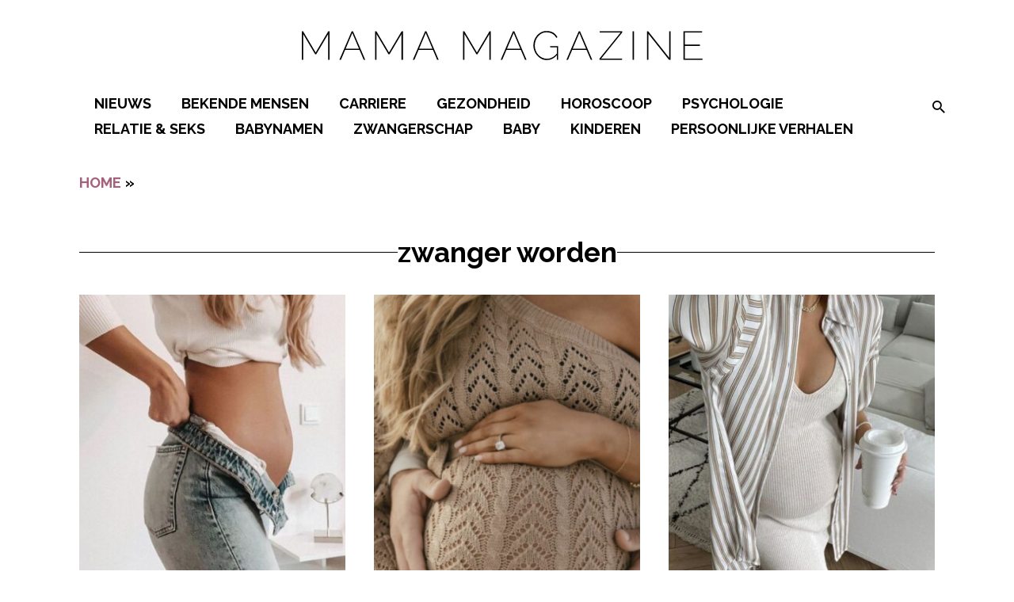

--- FILE ---
content_type: text/html; charset=UTF-8
request_url: https://www.mamamagazine.nl/tag/zwanger-worden/
body_size: 24879
content:
<!doctype html>
<html lang="nl-NL">
<head>
    <meta charset="UTF-8">
    <meta name="viewport" content="width=device-width, initial-scale=1">

    <link rel="apple-touch-icon" sizes="180x180" href="/apple-touch-icon.png">
    <link rel="icon" type="image/png" sizes="32x32" href="/favicon-32x32.png">
    <link rel="icon" type="image/png" sizes="16x16" href="/favicon-16x16.png">
    <link rel="manifest" href="/site.webmanifest">
    <link rel="mask-icon" href="/safari-pinned-tab.svg" color="#2e3439">
    <meta name="msapplication-TileColor" content="#ffffff">
    <meta name="theme-color" content="#ffffff">

    <link rel="preconnect" href="https://fonts.googleapis.com">
    <link rel="preconnect" href="https://fonts.gstatic.com" crossorigin>
    <link href="https://fonts.googleapis.com/css2?family=Raleway:wght@400;500;700&display=swap" rel="stylesheet">
    <script type="text/javascript" src="https://mmcdn.nl/tags/mamamagazine.nl/pagina.js"></script>

    <style>/**
 * Import the base
 */
/**
 * The base file that should be imported by every file.
 * There should be no CSS generation in this or from imported scss files at all!
 */
/**
 * Library
 */
/**
 * Variables and functions
 */
@font-face {
  font-family: "Raleway-fallback";
  size-adjust: 104.10000000000005%;
  ascent-override: 82%;
  src: local("Arial"); }

.clearfix::after {
  clear: both;
  content: "";
  display: block; }

.btn,
input.btn,
a.btn,
a.btn:visited,
.button,
.btn:visited,
a.btn:visited,
.button:visited {
  display: inline-block;
  text-decoration: none !important;
  color: var(--white) !important;
  padding: .25em .75em;
  text-transform: uppercase;
  border: none;
  font-weight: bold;
  cursor: pointer;
  background: var(--black);
  font-size: 14px;
  text-align: center;
  transition: background-color 0.14s ease-in-out, color 0.14s ease-in-out; }
  @media (min-width: 981px) {
    .btn,
    input.btn,
    a.btn,
    a.btn:visited,
    .button,
    .btn:visited,
    a.btn:visited,
    .button:visited {
      font-size: 18px;
      padding: .25em 1.5em; } }
  .btn:hover,
  a.btn:hover:visited,
  .button:hover, .btn:focus,
  a.btn:focus:visited,
  .button:focus,
  .btn:visited:hover,
  .button:visited:hover,
  .btn:visited:focus,
  .button:visited:focus {
    text-decoration: none;
    outline: none; }
  .btn:active,
  a.btn:active:visited,
  .button:active,
  .btn:visited:active,
  .button:visited:active {
    top: 1px; }

/**
 * Normalize the website for browsers
 */
/*! normalize.css v8.0.0 | MIT License | github.com/necolas/normalize.css */
/* Document
	 ========================================================================== */
/**
 * 1. Correct the line height in all browsers.
 * 2. Prevent adjustments of font size after orientation changes in iOS.
 */
html {
  line-height: 1.15;
  /* 1 */
  -webkit-text-size-adjust: 100%;
  /* 2 */ }

/* Sections
	 ========================================================================== */
/**
 * Remove the margin in all browsers.
 */
body {
  margin: 0; }

/**
 * Correct the font size and margin on `h1` elements within `section` and
 * `article` contexts in Chrome, Firefox, and Safari.
 */
h1 {
  font-size: 2em;
  margin: 0.67em 0; }

/* Grouping content
	 ========================================================================== */
/**
 * 1. Add the correct box sizing in Firefox.
 * 2. Show the overflow in Edge.
 */
hr {
  box-sizing: content-box;
  /* 1 */
  height: 0;
  /* 1 */
  overflow: visible;
  /* 2 */ }

/**
 * 1. Correct the inheritance and scaling of font size in all browsers.
 * 2. Correct the odd `em` font sizing in all browsers.
 */
pre {
  font-family: monospace, monospace;
  /* 1 */
  font-size: 1em;
  /* 2 */ }

/* Text-level semantics
	 ========================================================================== */
/**
 * 1. Remove the bottom border in Chrome 57-
 * 2. Add the correct text decoration in Chrome, Edge, Opera, and Safari.
 */
abbr[title] {
  border-bottom: none;
  /* 1 */
  text-decoration: underline;
  /* 2 */
  -webkit-text-decoration: underline dotted;
          text-decoration: underline dotted;
  /* 2 */ }

/**
 * Add the correct font weight in Chrome, Edge, and Safari.
 */
b,
strong {
  font-weight: bold; }

/**
 * 1. Correct the inheritance and scaling of font size in all browsers.
 * 2. Correct the odd `em` font sizing in all browsers.
 */
code,
kbd,
samp {
  font-family: monospace, monospace;
  /* 1 */
  font-size: 1em;
  /* 2 */ }

/**
 * Add the correct font size in all browsers.
 */
small {
  font-size: 80%; }

/**
 * Prevent `sub` and `sup` elements from affecting the line height in
 * all browsers.
 */
sub,
sup {
  font-size: 75%;
  line-height: 0;
  position: relative;
  vertical-align: baseline; }

sub {
  bottom: -0.25em; }

sup {
  top: -0.5em; }

/* Forms
	 ========================================================================== */
/**
 * 1. Change the font styles in all browsers.
 * 2. Remove the margin in Firefox and Safari.
 */
button,
input,
optgroup,
select,
textarea {
  font-family: inherit;
  /* 1 */
  font-size: 100%;
  /* 1 */
  line-height: 1.15;
  /* 1 */
  margin: 0;
  /* 2 */ }

/**
 * Show the overflow in Edge.
 */
input {
  /* 1 */
  overflow: visible; }

/**
 * Remove the inheritance of text transform in Edge and Firefox.
 * 1. Remove the inheritance of text transform in Firefox.
 */
button,
select {
  /* 1 */
  text-transform: none; }

/**
 * Correct the inability to style clickable types in iOS and Safari.
 */
button,
[type="button"],
[type="reset"],
[type="submit"] {
  -webkit-appearance: button; }

/**
 * Remove the inner border and padding in Firefox.
 */
button::-moz-focus-inner,
[type="button"]::-moz-focus-inner,
[type="reset"]::-moz-focus-inner,
[type="submit"]::-moz-focus-inner {
  border-style: none;
  padding: 0; }

/**
 * Restore the focus styles unset by the previous rule.
 */
button:-moz-focusring,
[type="button"]:-moz-focusring,
[type="reset"]:-moz-focusring,
[type="submit"]:-moz-focusring {
  outline: 1px dotted ButtonText; }

/**
 * Correct the padding in Firefox.
 */
fieldset {
  padding: 0.35em 0.75em 0.625em; }

/**
 * 1. Correct the text wrapping in Edge.
 * 2. Remove the padding so developers are not caught out when they zero out
 *		`fieldset` elements in all browsers.
 */
legend {
  box-sizing: border-box;
  /* 1 */
  display: table;
  /* 1 */
  max-width: 100%;
  /* 1 */
  padding: 0;
  /* 2 */
  white-space: normal;
  /* 1 */ }

/**
 * Add the correct vertical alignment in Chrome, Firefox, and Opera.
 */
progress {
  vertical-align: baseline; }

/**
 * Correct the cursor style of increment and decrement buttons in Chrome.
 */
[type="number"]::-webkit-inner-spin-button,
[type="number"]::-webkit-outer-spin-button {
  height: auto; }

/**
 * 1. Correct the odd appearance in Chrome and Safari.
 * 2. Correct the outline style in Safari.
 */
[type="search"] {
  -webkit-appearance: textfield;
  /* 1 */
  outline-offset: -2px;
  /* 2 */ }

/**
 * Remove the inner padding in Chrome and Safari on macOS.
 */
[type="search"]::-webkit-search-decoration {
  -webkit-appearance: none; }

/**
 * 1. Correct the inability to style clickable types in iOS and Safari.
 * 2. Change font properties to `inherit` in Safari.
 */
::-webkit-file-upload-button {
  -webkit-appearance: button;
  /* 1 */
  font: inherit;
  /* 2 */ }

/* Interactive
	 ========================================================================== */
/*
 * Add the correct display in all browsers.
 */
summary {
  display: list-item; }

* {
  box-sizing: border-box; }

.text-center {
  text-align: center; }

img {
  max-width: 100%;
  height: auto; }

.video-container {
  position: relative;
  padding-bottom: 56.25%;
  padding-top: 30px;
  height: 0;
  overflow: hidden;
  margin: 0 auto; }
  .video-container iframe, .video-container object, .video-container embed {
    position: absolute;
    top: 0;
    left: 0;
    width: 100%;
    height: 100%; }

.gform_wrapper + .video-container {
  padding: 0; }

/**
 * Layout
 */
:root {
  --main-color: #d67b9e;
  --main-color-darken: #65203a;
  --accent-color: #a6607b;
  --accent-color-darken: #874c63;
  --btn-color: #000;
  --validation-color: red;
  --white: #fff;
  --light-gray: #eee;
  --gray: #757575;
  --dark-gray: #393d40;
  --background-color: #fff;
  --black: #000;
  --text-color: #000;
  --light-text-color: #020202; }

body {
  font: normal 16px/1.3 "Raleway", "Raleway-fallback", sans-serif;
  color: var(--text-color);
  background: var(--background-color);
  -webkit-font-smoothing: antialiased;
  -moz-osx-font-smoothing: grayscale; }
  @media (min-width: 768px) {
    body {
      font: normal 18px/1.3 "Raleway", "Raleway-fallback", sans-serif; } }

h1, h2, h3, h4, .h1, .h2, .h3, .h4 {
  font: bold 30px/1 "Raleway", "Raleway-fallback", sans-serif;
  text-transform: uppercase;
  color: var(--text-color); }

h4, .h4 {
  font-size: 18px; }

h3, .h3 {
  font-size: 21.6px; }

h2, .h2 {
  font-size: 21.6px;
  font-weight: 600; }

h1, .h1 {
  font-size: 24px !important;
  font-weight: 600 !important;
  text-transform: none; }
  @media (min-width: 768px) {
    h1, .h1 {
      font-size: 35px !important;
      font-weight: 600 !important; } }

small, .font_small {
  font-size: 15px; }

ul {
  padding: 0 0 1.75em 1.25em; }

p {
  margin: .75em 0; }
  @media (min-width: 981px) {
    p {
      margin: 1em 0; } }

.has-large-font-size {
  word-break: break-all; }
  @media (max-width: 767px) {
    .has-large-font-size {
      font-size: 20px !important; } }

a,
a:visited,
a:focus,
a:active {
  color: var(--accent-color);
  text-decoration: none;
  outline: 0; }

a:focus-visible, a.focus-visible {
  outline: 2px solid var(--black);
  outline-offset: 3px;
  border-radius: 1px; }

a:hover {
  text-decoration: underline; }

#hamburger-menu-button {
  position: absolute;
  left: 0;
  top: -2.2em;
  z-index: 9; }
  @media (min-width: 981px) {
    #hamburger-menu-button {
      top: .4em; } }
  #hamburger-menu-button .menu-icon {
    height: 21px;
    width: 20px;
    cursor: pointer;
    background-color: transparent;
    border: 0; }
    #hamburger-menu-button .menu-icon .bar {
      width: 100%;
      height: 4px;
      background-color: var(--black);
      border-radius: 20px; }
    #hamburger-menu-button .menu-icon.open .bar-1 {
      position: absolute;
      top: 0px;
      left: 0; }
    #hamburger-menu-button .menu-icon.open .bar-2 {
      position: absolute;
      top: 8px;
      left: 0; }
    #hamburger-menu-button .menu-icon.open .bar-3 {
      position: absolute;
      top: 16px;
      left: 0; }
    #hamburger-menu-button .menu-icon.close {
      display: none; }
      #hamburger-menu-button .menu-icon.close .bar {
        background: #a6607b; }
        #hamburger-menu-button .menu-icon.close .bar-1 {
          transform: rotate(45deg);
          position: absolute;
          top: 8px;
          left: 0; }
        #hamburger-menu-button .menu-icon.close .bar-2 {
          transform: rotate(-45deg);
          position: absolute;
          top: 8px;
          left: 0; }

@media (min-width: 981px) {
  .search-form {
    display: none; }
  #search {
    display: inline-block;
    line-height: 35px;
    padding-left: .5em;
    position: relative;
    z-index: 99999999; }
    #search span {
      cursor: pointer;
      font-size: 21.6px; }
      #search span.icon-search {
        display: flex;
        padding-left: 1em;
        color: var(--black); }
    #search #search-header-close {
      position: absolute;
      background: transparent;
      border: 0;
      right: -30px;
      cursor: pointer;
      top: -20px;
      color: var(--white);
      font-size: 15px; }
    #search form input {
      flex: 2;
      height: 30px;
      width: 100%;
      border: 0;
      padding-bottom: .3em;
      border-bottom: 1px solid var(--main-color);
      font-family: "Raleway", "Raleway-fallback", sans-serif; }
      #search form input::-moz-placeholder {
        padding-left: 0; }
      #search form input::placeholder {
        padding-left: 0; }
      #search form input:focus {
        outline: 0; }
    #search #search-overlay {
      background-color: rgba(0, 0, 0, 0.6);
      bottom: 0;
      display: none;
      height: 100%;
      left: 0;
      position: fixed;
      right: 0;
      top: 0;
      width: 100%; }
    #search form {
      background-color: var(--white);
      border-radius: 5px;
      left: 50%;
      padding: 1em;
      position: absolute;
      top: 50%;
      transform: translate(-50%, -50%) scale(1.3);
      width: 500px;
      display: flex;
      flex-wrap: wrap; }
      #search form button[type="submit"] {
        flex-basis: 50px;
        font-size: 18px;
        background: transparent;
        border: 0;
        font-weight: 400;
        display: flex;
        justify-content: flex-end;
        align-items: center;
        position: relative;
        text-align: center;
        text-decoration: none;
        text-transform: lowercase;
        z-index: 1; }
        #search form button[type="submit"] span {
          color: var(--main-color) !important; }
        #search form button[type="submit"]:focus {
          outline: 0; } }

@media (max-width: 980px) {
  #search.minimal {
    display: none !important; }
  #search {
    padding: .25em;
    border-radius: 3px;
    position: absolute;
    background-color: #fff;
    border: 1px solid rgba(0, 0, 0, 0.2);
    display: block;
    line-height: 35px;
    top: 2.5em;
    width: 200px;
    right: 0;
    padding-left: .5em;
    z-index: 8; }
    #search .icon-search {
      cursor: pointer; }
    #search:focus-within {
      border: 1px solid black; }
    #search form {
      display: flex; }
      #search form input {
        flex: 2;
        height: 30px;
        width: 100%;
        border: 0;
        padding-bottom: .3em; }
        #search form input::-moz-placeholder {
          padding-left: 0; }
        #search form input::placeholder {
          padding-left: 0; }
        #search form input:focus {
          outline: 0; }
      #search form button[type="submit"] {
        flex-basis: 50px;
        font-size: 18px;
        background: transparent;
        border: 0;
        font-weight: 400;
        display: flex;
        justify-content: flex-end;
        align-items: center;
        position: relative;
        text-align: center;
        text-decoration: none;
        text-transform: lowercase;
        z-index: 1; }
        #search form button[type="submit"]:focus {
          outline: 0; } }

header .container {
  display: flex;
  flex-wrap: wrap; }

#site-header #menu-top-menu {
  border-top: 1px solid #fff;
  padding-top: 1em;
  margin-top: 2em; }
  #site-header #menu-top-menu li a {
    text-transform: none !important; }

#site-header .main-menu {
  position: relative;
  width: 100%; }

#site-header .menu-container {
  height: 0;
  width: 100%;
  transition: left .3s ease-in-out;
  z-index: 9999999999;
  min-height: 100%;
  padding-bottom: 14em;
  position: fixed;
  max-width: 300px;
  left: -100vw;
  top: 3em; }
  @media (min-width: 981px) {
    #site-header .menu-container {
      top: 2.5em;
      max-width: 345px;
      padding-bottom: 8em; } }
  #site-header .menu-container .icon-clear {
    position: absolute;
    right: 0;
    top: 0;
    color: black;
    z-index: 999;
    cursor: pointer; }
  #site-header .menu-container #search {
    top: 1em;
    margin-right: 1em;
    position: relative;
    display: none; }
  #site-header .menu-container .logo {
    padding: 0;
    top: 0;
    z-index: 999; }
  #site-header .menu-container .menu {
    display: none;
    z-index: 99;
    position: relative;
    width: 100%;
    margin: 0;
    padding: 0;
    list-style: none; }
    #site-header .menu-container .menu > li {
      border-bottom: 1px solid rgba(var(--gray), 0.25); }
    #site-header .menu-container .menu li {
      position: relative; }
      #site-header .menu-container .menu li.current-menu-ancestor > a, #site-header .menu-container .menu li.current-post-ancestor > a {
        color: var(--accent-color); }
      #site-header .menu-container .menu li.visible {
        background-color: var(--white);
        margin-left: -3em;
        padding-left: 3em; }
      #site-header .menu-container .menu li.btn {
        border-radius: 0; }
        #site-header .menu-container .menu li.btn a {
          background: var(--main-color);
          border-radius: 100px;
          color: var(--white);
          padding: 5px;
          line-height: 35px;
          display: block; }
      #site-header .menu-container .menu li a {
        line-height: 1;
        font-size: 18px;
        padding: .75em 0;
        color: var(--black);
        display: block;
        font-family: "Raleway", "Raleway-fallback", sans-serif;
        text-transform: uppercase; }
        #site-header .menu-container .menu li a:hover {
          text-decoration: none; }
        #site-header .menu-container .menu li a:focus, #site-header .menu-container .menu li a:focus-visible, #site-header .menu-container .menu li a.focus-visible {
          outline: 2px solid var(--white);
          outline-offset: 3px;
          border-radius: 1px; }
      #site-header .menu-container .menu li.current-menu-item > a, #site-header .menu-container .menu li.current-post-ancestor > a {
        color: var(--accent-color); }
      #site-header .menu-container .menu li .open-sub-menu {
        display: block;
        position: absolute;
        right: 10px;
        top: 8px;
        width: 30px;
        height: 30px;
        font-size: 21.6px;
        cursor: pointer;
        color: var(--black);
        transition: opacity .3s ease-in-out; }
        #site-header .menu-container .menu li .open-sub-menu:before {
          font-family: Icomoon;
          content: '\e900'; }
        #site-header .menu-container .menu li .open-sub-menu:focus {
          background: none;
          outline: none; }
      #site-header .menu-container .menu li .sub-menu {
        margin: 0;
        padding: 0;
        max-height: 0;
        overflow: hidden !important;
        display: none;
        transition: all .5s ease-in-out; }
        #site-header .menu-container .menu li .sub-menu li {
          background: rgba(var(--white), 0.2);
          position: relative; }
          #site-header .menu-container .menu li .sub-menu li:last-child {
            padding-bottom: 1em; }
            #site-header .menu-container .menu li .sub-menu li:last-child.btn {
              border-radius: 0; }
          #site-header .menu-container .menu li .sub-menu li.current-menu-item a, #site-header .menu-container .menu li .sub-menu li.current-post-ancestor a {
            color: var(--accent-color); }
        #site-header .menu-container .menu li .sub-menu a {
          text-transform: none;
          display: block;
          padding: .5em 0; }
    #site-header .menu-container .menu .visible > .open-sub-menu:before {
      content: '\e901'; }
    #site-header .menu-container .menu .visible > .sub-menu-wrap > .sub-menu, #site-header .menu-container .menu .visible > .sub-menu {
      display: block !important;
      max-height: 90000px !important; }
  #site-header .menu-container:after {
    content: '';
    background: var(--light-gray);
    position: fixed;
    z-index: 1;
    width: 100%;
    max-width: 300px;
    transition: left .3s ease-in-out;
    height: 100%;
    top: 0;
    left: -100vw; }

#site-header.is-menu-on .menu {
  display: block; }

#site-header.is-menu-on #search {
  display: block; }

#site-header.is-menu-on .container {
  position: static; }

#site-header.is-menu-on .top-header .container {
  padding: 0; }

#site-header.is-menu-on .menu-container {
  left: 0;
  padding-left: 2.5%;
  height: 100%; }
  #site-header.is-menu-on .menu-container:after {
    left: 0;
    box-shadow: 1px 2px 20px rgba(0, 0, 0, 0.5);
    padding-left: 2.5%; }

.logo {
  z-index: 8;
  padding: .25em 0 .5em;
  flex-basis: 94px; }
  @media (min-width: 981px) {
    .logo {
      flex-basis: 600px; }
      .logo svg {
        position: relative;
        top: 3px;
        max-width: 100%;
        height: auto; } }

.top-header {
  background-color: var(--main-color);
  position: fixed;
  top: 0;
  left: 0;
  z-index: 9;
  width: 100%; }
  @media (max-width: 980px) {
    .top-header.hide-mobile-bar {
      display: none; } }
  @media (min-width: 981px) {
    .top-header.hide-desktop-bar {
      display: none; } }
  .top-header .container .shoutout-text {
    width: 100%;
    margin: 0;
    display: flex;
    justify-content: center;
    padding: .5em 0;
    font-weight: bold;
    color: var(--black);
    font-family: "Raleway", "Raleway-fallback", sans-serif;
    font-size: 12.5px; }
    @media (min-width: 981px) {
      .top-header .container .shoutout-text {
        font-size: 14px; } }
    .top-header .container .shoutout-text img {
      width: 90px;
      margin-bottom: -1.1em;
      margin-right: 2em; }
      @media (max-width: 980px) {
        .top-header .container .shoutout-text img {
          display: none; } }
    .top-header .container .shoutout-text .btn {
      margin-left: 1.5em; }
    .top-header .container .shoutout-text p {
      margin: 0; }
    .top-header .container .shoutout-text a {
      color: inherit;
      text-decoration: underline; }

#contrast-toggle {
  background: transparent;
  padding: 0;
  border: 0;
  cursor: pointer; }
  #contrast-toggle[aria-pressed="true"] {
    transform: rotate(180deg); }

.socials {
  display: flex;
  flex-wrap: wrap;
  gap: 1.25em; }
  .socials a {
    font-size: 20px !important;
    color: var(--black) !important; }
    .socials a:hover {
      text-decoration: none; }

.container {
  width: 95%;
  max-width: 1080px;
  margin: 0 auto; }

.flex-container {
  width: 95%;
  max-width: 1080px;
  margin: 0 auto;
  display: flex;
  flex-wrap: wrap; }

.flex-container .content, .flex-container main {
  flex: 3; }

.flex-container .sidebar, .flex-container aside {
  flex: 1;
  padding-left: 2em; }

.section {
  padding: 50px 0; }

.no-padding {
  padding: 0; }

.no-padding-top {
  padding-top: 0; }

.no-padding-bottom {
  padding-bottom: 0; }

@media (max-width: 767px) {
  .page-template-default iframe {
    width: 100% !important; } }

.page-template-default .container.title {
  display: flex;
  align-items: center;
  gap: 1em;
  margin-bottom: 1em; }
  .page-template-default .container.title h1 {
    font-weight: bold;
    margin: 0;
    text-align: center; }
  .page-template-default .container.title > span {
    flex: 1;
    height: 1px;
    background-color: var(--black);
    width: 100%; }

section:not(#section-form) .container.white {
  background: var(--white); }

section:not(#section-form) .container.dark {
  background: var(--main-color); }

section:not(#section-form) .container.light {
  background: var(--accent-color); }

#section-footer {
  color: var(--white);
  position: relative;
  margin-top: 2em; }
  @media (max-width: 980px) {
    #section-footer {
      margin-top: 0;
      padding-top: 2em; }
      #section-footer:after {
        content: '';
        position: absolute;
        width: 100%;
        height: 2em;
        background: var(--black);
        top: 0;
        left: 0; } }
  #section-footer figure {
    padding: 0;
    max-width: 300px;
    margin: auto; }
  #section-footer .back-to-top {
    position: absolute;
    top: -20px;
    left: 0;
    z-index: 3;
    right: 0;
    font-size: 21.6px;
    margin: auto;
    color: var(--black);
    background-color: var(--white);
    border-radius: 50%;
    border: 2px solid var(--black);
    width: 40px !important;
    height: 40px !important; }
    #section-footer .back-to-top:hover {
      text-decoration: none; }
    #section-footer .back-to-top .icon-chevron-up {
      position: absolute;
      top: 50%;
      left: 50%;
      width: auto;
      transform: translate(-50%, -50%); }
  #section-footer .socials {
    justify-content: center;
    margin-bottom: 1.5em; }
  @media (min-width: 981px) {
    #section-footer > .flex-container {
      border-top: 2em solid var(--black); } }
  @media (max-width: 980px) {
    #section-footer > .flex-container {
      width: 100%; } }
  @media (max-width: 767px) {
    #section-footer > .flex-container {
      flex-direction: column; } }
  #section-footer > .flex-container a:not(.btn) {
    color: var(--black);
    font-size: 15px;
    padding: .25em;
    cursor: pointer; }
  #section-footer > .flex-container #menu-social-media {
    gap: 1em;
    margin-top: 0;
    padding-bottom: .5em; }
    #section-footer > .flex-container #menu-social-media a {
      display: block;
      font-size: 21.6px; }
      @media (min-width: 981px) {
        #section-footer > .flex-container #menu-social-media a {
          font-size: 25.92px; } }
  #section-footer > .flex-container .gform_wrapper .gfield_validation_message, #section-footer > .flex-container .gform_wrapper .validation_message, #section-footer > .flex-container .gform_wrapper .gform_validation_errors {
    border: none;
    padding: 0;
    background-color: transparent;
    box-shadow: none;
    font-size: 12px; }
  #section-footer > .flex-container .gform_wrapper .gform_validation_errors h2 {
    padding-left: 3em;
    font-size: 12px; }
    #section-footer > .flex-container .gform_wrapper .gform_validation_errors h2 span {
      left: 0; }
  #section-footer > .flex-container .gform_wrapper .gform_ajax_spinner {
    position: absolute; }
  #section-footer > .flex-container .gform_title {
    text-align: center;
    text-transform: uppercase;
    padding-top: 1em;
    font-size: 18px; }
  #section-footer > .flex-container p {
    color: var(--black);
    font-size: 15px;
    text-align: center; }
  #section-footer > .flex-container form {
    position: relative;
    display: flex;
    padding-bottom: 1.5em; }
    #section-footer > .flex-container form input {
      border: none; }
    #section-footer > .flex-container form .gform_body {
      flex: 1; }
      #section-footer > .flex-container form .gform_body input {
        background-color: var(--light-gray);
        padding: .1em .75em;
        height: 40px; }
    #section-footer > .flex-container form .gform_footer {
      padding: 0;
      margin: 0; }
      #section-footer > .flex-container form .gform_footer input {
        margin: 0;
        height: 100%;
        padding: 0 .75em;
        line-height: .5;
        font-size: 21.6px; }
    #section-footer > .flex-container form .gfield_validation_message, #section-footer > .flex-container form .validation_message {
      position: absolute; }
  #section-footer > .flex-container .menu {
    display: flex;
    padding: 0;
    list-style: none;
    justify-content: center;
    flex-wrap: wrap; }
  #section-footer > .flex-container > div {
    flex: 1;
    display: flex;
    flex-direction: column;
    justify-content: center;
    padding: 1.5em 1.5em; }
    @media (min-width: 768px) {
      #section-footer > .flex-container > div {
        border-right: 1px solid var(--black); } }
    @media (max-width: 767px) {
      #section-footer > .flex-container > div {
        border-bottom: 1px solid var(--black); } }
    #section-footer > .flex-container > div.widget-3 {
      border-right: none; }
      #section-footer > .flex-container > div.widget-3 p {
        text-align: left;
        margin-top: 0; }
    #section-footer > .flex-container > div.widget-2 {
      display: flex;
      flex-direction: column;
      align-items: center;
      flex: 1; }
      #section-footer > .flex-container > div.widget-2 .widget {
        width: 100%; }
      @media (min-width: 981px) {
        #section-footer > .flex-container > div.widget-2 {
          flex: .6; } }
      #section-footer > .flex-container > div.widget-2:before {
        content: '\e90a';
        width: 4.75em;
        display: flex;
        font-size: 18px;
        align-content: center;
        justify-content: center;
        text-align: center;
        color: var(--black);
        height: 3em;
        border: 1px solid var(--black);
        font-family: Icomoon;
        padding: 1.75em 0 0 0;
        border-radius: 50%; }
  #section-footer > .container {
    background: var(--black);
    display: flex;
    justify-content: center;
    flex-direction: column;
    padding: 1em 0;
    text-align: center; }
    @media (max-width: 980px) {
      #section-footer > .container {
        width: 100%; } }
    #section-footer > .container ul {
      list-style: none;
      display: flex;
      flex-wrap: wrap;
      align-items: center;
      justify-content: center;
      padding: 0;
      margin: 0; }
      #section-footer > .container ul li {
        padding: 0 0 .25em;
        border: none; }
        #section-footer > .container ul li:first-child a {
          border: none; }
        #section-footer > .container ul li a {
          color: var(--white) !important;
          font-size: 12.5px;
          text-transform: none;
          line-height: 1.2;
          padding: 0 .75em;
          font-weight: normal;
          display: block;
          border-left: 1px solid var(--white); }
    #section-footer > .container p {
      margin: 0;
      font-size: 12.5px;
      font-weight: normal;
      margin-top: .25em; }
  #section-footer .bottom-footer a:hover {
    text-decoration: underline; }

#popup-magazine {
  position: fixed;
  top: 0;
  left: 0;
  width: 100%;
  display: flex;
  height: 100%;
  max-height: 100%;
  z-index: 10;
  background: rgba(0, 0, 0, 0.8); }
  #popup-magazine iframe {
    position: relative;
    margin: auto;
    width: 95%;
    height: 100%;
    display: block; }
    @media (min-width: 981px) {
      #popup-magazine iframe {
        width: 60%;
        height: 90%; } }

::-moz-selection {
  background: #d67b9e; }

::selection {
  background: #d67b9e; }

ul {
  padding: 0 0 1.75em 1.25em; }

body >   a:not([class]),
body >   a:visited:not([class]),
body >   a:focus:not([class]),
body >   a:active:not([class]) {
  background-color: transparent;
  display: inline-block;
  outline: 0;
  text-decoration: none;
  transition-duration: 0.3s;
  line-height: 1.5; }
  body >   a:not([class]):hover,
  body >   a:visited:not([class]):hover,
  body >   a:focus:not([class]):hover,
  body >   a:active:not([class]):hover {
    -webkit-text-decoration: underlin;
            text-decoration: underlin; }
  body >   a:not([class]):focus-visible, body >   a:not([class]).focus-visible,
  body >   a:visited:not([class]):focus-visible,
  body >   a:visited:not([class]).focus-visible,
  body >   a:focus:not([class]):focus-visible,
  body >   a:focus:not([class]).focus-visible,
  body >   a:active:not([class]):focus-visible,
  body >   a:active:not([class]).focus-visible {
    outline: 2px solid var(--black);
    outline-offset: 3px;
    border-radius: 1px; }

body .section-content iframe {
  max-width: 650px;
  width: 100%; }

.protected-form {
  max-width: 500px;
  margin: 0 auto;
  display: block;
  padding: 150px 0; }

@media (min-width: 981px) {
  .mobile-only {
    clip: rect(0 0 0 0);
    -webkit-clip-path: inset(50%);
            clip-path: inset(50%);
    height: 1px;
    overflow: hidden;
    position: absolute;
    white-space: nowrap;
    width: 1px; } }

@media (max-width: 980px) {
  .desktop-only {
    clip: rect(0 0 0 0);
    -webkit-clip-path: inset(50%);
            clip-path: inset(50%);
    height: 1px;
    overflow: hidden;
    position: absolute;
    white-space: nowrap;
    width: 1px; } }

.gform_confirmation_message {
  color: var(--black);
  text-align: center;
  padding: .5em 0; }

@media (min-width: 981px) {
  article h2, article h3 {
    padding-bottom: 0.5em !important; }
    article h2 a, article h3 a {
      padding: 0 0.5em 0.5em !important;
      display: block; } }

@media (min-width: 981px) {
  img.alignright {
    float: right;
    padding-left: 1em; }
  img.alignleft {
    float: right;
    padding-right: 1em; }
  img.aligncenter {
    display: block;
    margin: 0 auto; } }

a.overlay {
  position: absolute;
  top: 0;
  bottom: 0;
  left: 0;
  right: 0;
  z-index: 1; }

a.overlay-link:after, a.link-overlay:after {
  content: '';
  position: absolute;
  top: 0;
  bottom: 0;
  left: 0;
  right: 0;
  z-index: 1; }

body.is-menu-on {
  overflow: hidden; }
  body.is-menu-on #site-header span.background {
    content: '';
    background: rgba(0, 0, 0, 0.7);
    width: 100%;
    position: fixed;
    height: 100%;
    z-index: 999999999;
    top: 0;
    left: 0; }
  body.is-menu-on #site-header .menu-container {
    overflow: scroll; }

[class^="icon-"], [class*=" icon-"],
[class^="icon-"]:before, [class*=" icon-"]:before {
  display: block;
  width: 1em; }

.screen-reader-text {
  clip: rect(0 0 0 0);
  -webkit-clip-path: inset(50%);
          clip-path: inset(50%);
  height: 1px;
  overflow: hidden;
  position: absolute;
  white-space: nowrap;
  width: 1px; }
  .screen-reader-text:focus-visible, .screen-reader-text.focus-visible {
    background-color: var(--main-color);
    clip: auto !important;
    -webkit-clip-path: none;
            clip-path: none;
    color: var(--white);
    display: block;
    font-size: 1em;
    height: auto;
    left: 5px;
    line-height: normal;
    padding: 15px 23px 14px;
    text-decoration: none;
    top: 5px;
    width: auto;
    z-index: 100000;
    /* Above WP toolbar. */ }

.visually-hidden {
  clip: rect(0 0 0 0);
  -webkit-clip-path: inset(50%);
          clip-path: inset(50%);
  height: 1px;
  overflow: hidden;
  position: absolute;
  white-space: nowrap;
  width: 1px; }

ul {
  padding: 0 0 1.75em 1.25em; }

body >   a:not([class]),
body >   a:visited:not([class]),
body >   a:focus:not([class]),
body >   a:active:not([class]) {
  background-color: transparent;
  display: inline-block;
  outline: 0;
  text-decoration: none;
  transition-duration: 0.3s;
  line-height: 1.5; }
  body >   a:not([class]):hover,
  body >   a:visited:not([class]):hover,
  body >   a:focus:not([class]):hover,
  body >   a:active:not([class]):hover {
    text-decoration: underline; }
  body >   a:not([class]):focus-visible, body >   a:not([class]).focus-visible,
  body >   a:visited:not([class]):focus-visible,
  body >   a:visited:not([class]).focus-visible,
  body >   a:focus:not([class]):focus-visible,
  body >   a:focus:not([class]).focus-visible,
  body >   a:active:not([class]):focus-visible,
  body >   a:active:not([class]).focus-visible {
    outline: 2px solid var(--black);
    outline-offset: 3px;
    border-radius: 1px; }

.protected-form {
  max-width: 500px;
  margin: 0 auto;
  display: block;
  padding: 150px 0; }

@media (min-width: 981px) {
  img.alignright {
    float: right;
    padding-left: 1em; }
  img.alignleft {
    float: right;
    padding-right: 1em; }
  img.aligncenter {
    display: block;
    margin: 0 auto; } }

a.overlay {
  position: absolute;
  top: 0;
  bottom: 0;
  left: 0;
  right: 0;
  z-index: 1; }

a.overlay-link:after {
  content: '';
  position: absolute;
  top: 0;
  bottom: 0;
  left: 0;
  right: 0;
  z-index: 1; }

[class^="icon-"], [class*=" icon-"],
[class^="icon-"]:before, [class*=" icon-"]:before {
  display: block;
  width: 1em; }

#section-breadcrumbs ol {
  margin: 0;
  padding: 0;
  list-style: none; }
  #section-breadcrumbs ol li {
    display: inline-block;
    margin-right: 5px; }
    #section-breadcrumbs ol li a {
      color: var(--main-color);
      text-decoration: none; }
      #section-breadcrumbs ol li a:hover {
        text-decoration: underline; }

.billboardskin-desktop {
  display: none;
  padding: 30px 0 0 0; }
  @media (min-width: 981px) {
    .billboardskin-desktop {
      display: block;
      grid-column: span 3; } }

.billboardskin-mobile {
  padding: 15px 0 0 0; }
  @media (min-width: 981px) {
    .billboardskin-mobile {
      display: none; } }

.pgAdWrapper {
  grid-column: span 3; }

/*# sourceMappingURL=website.css.map */
</style><style>/**
 * The base file that should be imported by every file.
 * There should be no CSS generation in this or from imported scss files at all!
 */
/**
 * Library
 */
/**
 * Variables and functions
 */
@font-face {
  font-family: "Raleway-fallback";
  size-adjust: 104.10000000000005%;
  ascent-override: 82%;
  src: local("Arial"); }

#section-breadcrumbs {
  padding: 1.5em 0;
  padding-bottom: 0; }
  #section-breadcrumbs nav.breadcrumb {
    display: flex;
    align-items: center;
    text-transform: uppercase;
    font-weight: bold; }
    #section-breadcrumbs nav.breadcrumb > ol {
      display: flex;
      align-items: center;
      flex-wrap: wrap; }
      #section-breadcrumbs nav.breadcrumb > ol .icon-chevron-left:nth-last-child(2) {
        display: none; }
    #section-breadcrumbs nav.breadcrumb a {
      color: var(--accent-color); }
    #section-breadcrumbs nav.breadcrumb .icon-chevron-left {
      padding-right: 1.25em;
      height: 21px; }
      @media (min-width: 981px) {
        #section-breadcrumbs nav.breadcrumb .icon-chevron-left {
          height: 20px; } }
    #section-breadcrumbs nav.breadcrumb .breadcrumb_last {
      clip: rect(0 0 0 0);
      -webkit-clip-path: inset(50%);
              clip-path: inset(50%);
      height: 1px;
      overflow: hidden;
      position: absolute;
      white-space: nowrap;
      width: 1px; }

/*# sourceMappingURL=breadcrumbs.css.map */
</style><style>/**
 * The base file that should be imported by every file.
 * There should be no CSS generation in this or from imported scss files at all!
 */
/**
 * Library
 */
/**
 * Variables and functions
 */
@font-face {
  font-family: "Raleway-fallback";
  size-adjust: 104.10000000000005%;
  ascent-override: 82%;
  src: local("Arial"); }

.social-sharing .container {
  display: flex;
  flex-wrap: wrap;
  gap: 2em;
  padding: 1em 0 3em; }
  @media (min-width: 981px) {
    .social-sharing .container {
      padding: 2em 0 4em; } }
  @media (max-width: 980px) {
    .social-sharing .container {
      justify-content: space-between;
      max-width: 300px; } }

.social-sharing .icon {
  width: 42px;
  height: 42px;
  background: var(--black);
  font-size: 21.6px;
  display: flex;
  justify-content: center;
  align-items: center;
  color: #fff;
  border-radius: 50%; }

.social-sharing a {
  line-height: 1;
  display: flex;
  gap: 1em;
  color: rgba(0, 0, 0, 0.6);
  align-items: center;
  font-size: 15px;
  text-decoration: none; }
  .social-sharing a:last-child {
    margin-right: 0; }
  .social-sharing a span {
    position: relative;
    left: 2px;
    top: 2px; }
  @media (max-width: 980px) {
    .social-sharing a .text {
      display: none; } }

/*# sourceMappingURL=sharing.css.map */
</style><style>/**
 * The base file that should be imported by every file.
 * There should be no CSS generation in this or from imported scss files at all!
 */
/**
 * Library
 */
/**
 * Variables and functions
 */
@font-face {
  font-family: "Raleway-fallback";
  size-adjust: 104.10000000000005%;
  ascent-override: 82%;
  src: local("Arial"); }

.tns-outer {
  position: relative; }
  .tns-outer .tns-controls {
    display: flex;
    justify-content: space-between;
    position: absolute;
    top: 50%;
    transform: translateY(-50%);
    width: 100%;
    pointer-events: none;
    z-index: 1; }
    @media (max-width: 980px) {
      .tns-outer .tns-controls {
        display: none; } }
    .tns-outer .tns-controls:focus {
      outline: 0; }
    .tns-outer .tns-controls:focus-visible, .tns-outer .tns-controls.focus-visible {
      outline: 2px solid var(--main-color);
      outline-offset: 3px;
      border-radius: 1px; }
    .tns-outer .tns-controls button {
      position: relative;
      font-size: 30px;
      color: var(--black);
      pointer-events: auto;
      transition: all .3s ease-in-out;
      z-index: 99;
      line-height: 1;
      background: transparent;
      padding: 0;
      border: 0;
      width: 50px;
      height: 100px; }
      .tns-outer .tns-controls button [class^="icon-"], .tns-outer .tns-controls button [class*=" icon-"],
      .tns-outer .tns-controls button [class^="icon-"]:before, .tns-outer .tns-controls button [class*=" icon-"]:before {
        width: auto; }
      .tns-outer .tns-controls button:disabled {
        color: var(--gray) !important; }
    .tns-outer .tns-controls [data-controls="next"] {
      right: -2em;
      margin-right: 0; }
    .tns-outer .tns-controls [data-controls="prev"] {
      left: -2em;
      margin-left: 0; }

#section-breadcrumbs {
  padding-bottom: .5em; }
  #section-breadcrumbs ol .icon-chevron-left:nth-last-child(2) {
    display: none; }

.section-content .banner-target-rx > div {
  min-width: 320px; }

.section-content h1 {
  margin-top: 0;
  font-weight: 500;
  font-size: 31.104px; }
  @media (min-width: 981px) {
    .section-content h1 {
      line-height: 1.2;
      font-size: 44.78976px; } }

.section-content img.thumbnail {
  width: 100%;
  aspect-ratio: 16/9;
  -o-object-fit: cover;
     object-fit: cover; }

.section-content span.thumbnail img {
  -o-object-fit: cover;
     object-fit: cover; }

.section-content h2 {
  margin-top: 1em; }
  @media (min-width: 981px) {
    .section-content h2 {
      margin-top: 2em; } }

.section-content h3 {
  margin-top: 1em; }
  @media (min-width: 981px) {
    .section-content h3 {
      margin-top: 2em; } }

.section-content .post-views {
  clip: rect(0 0 0 0);
  -webkit-clip-path: inset(50%);
          clip-path: inset(50%);
  height: 1px;
  overflow: hidden;
  position: absolute;
  white-space: nowrap;
  width: 1px; }

.section-content blockquote {
  margin: 1em 0;
  border: 0;
  font-weight: 600;
  text-align: center;
  font-style: italic;
  font-size: 25.92px; }
  @media (min-width: 981px) {
    .section-content blockquote {
      font-size: 37.3248px;
      margin: 1em 1em 1em .5em; } }

.section-content .meta {
  color: var(--gray);
  font-size: 15px;
  font-weight: 400;
  padding-bottom: 1em; }
  @media (min-width: 981px) {
    .section-content .meta {
      text-align: right; } }

.section-content .related {
  background-color: var(--light-gray);
  gap: .5em;
  padding: 1em;
  display: grid; }
  .section-content .related a {
    color: var(--black); }
  .section-content .related h2, .section-content .related h3 {
    margin: 0;
    font-weight: 600 !important;
    text-transform: uppercase; }
    @media (max-width: 980px) {
      .section-content .related h2, .section-content .related h3 {
        padding-top: .3em;
        padding-bottom: .2em; } }
  .section-content .related .category {
    background-color: var(--black);
    font-size: 12.5px;
    letter-spacing: .2px;
    text-transform: uppercase;
    width: -moz-fit-content;
    width: fit-content;
    padding: .25em .5em .3em;
    margin-right: 5px; }
    @media (min-width: 768px) {
      .section-content .related .category {
        font-size: 15px; } }
    .section-content .related .category a {
      color: var(--white); }
  .section-content .related h3 {
    font-size: 21.6px;
    margin-top: .25em;
    font-weight: normal;
    padding-bottom: 0 !important; }
  .section-content .related article {
    padding: 1em;
    display: block !important;
    background-color: var(--white); }

.section-content .author {
  font-weight: bold;
  font-size: 15px;
  text-transform: uppercase; }
  .section-content .author a {
    color: var(--black); }
  @media (min-width: 981px) {
    .section-content .author {
      padding-bottom: 2em; } }

.section-content .summary {
  line-height: 1.2;
  padding: 1em 0 .5em;
  font-weight: bold; }
  .section-content .summary h4 {
    line-height: 1.2; }
    @media (min-width: 981px) {
      .section-content .summary h4 {
        font-size: 25.92px; } }
  @media (min-width: 981px) {
    .section-content .summary {
      font-size: 25.92px; } }

.section-content .flex-container {
  gap: .25em 2.5em; }
  @media (max-width: 767px) {
    .section-content .flex-container {
      flex-direction: column; } }
  .section-content .flex-container > div {
    flex: 1; }
    @media (max-width: 767px) {
      .section-content .flex-container > div {
        width: 100%; } }
  .section-content .flex-container .ad, .section-content .flex-container .social-sharing {
    order: 3; }
    @media (min-width: 768px) {
      .section-content .flex-container .ad, .section-content .flex-container .social-sharing {
        order: 0;
        float: left;
        position: sticky;
        top: 5em;
        left: 0;
        height: 100%; } }
  .section-content .flex-container .ad {
    justify-content: flex-end; }
    @media (min-width: 768px) {
      .section-content .flex-container .ad {
        display: flex;
        width: 300px;
        min-height: 600px; } }
  .section-content .flex-container .caption {
    font-size: 15px; }
  .section-content .flex-container .tags {
    border-top: 1px solid var(--black);
    border-bottom: 1px solid var(--black);
    padding: .75em 0;
    margin: 2em 0;
    display: flex;
    flex-wrap: wrap;
    gap: .25em 1em; }
    .section-content .flex-container .tags a {
      color: var(--black); }
  @media (min-width: 981px) {
    .section-content .flex-container .content {
      flex: 3.5; } }
  @media (max-width: 980px) {
    .section-content .flex-container .content {
      width: 100%; } }

.section-most-viewed {
  padding-top: 0; }
  .section-most-viewed .container {
    width: 95% !important; }

#section-pre-content .container {
  display: flex;
  align-items: center;
  gap: 1em; }
  #section-pre-content .container > span {
    font-weight: 600;
    margin: 0;
    text-align: center;
    font-size: 15px;
    color: var(--gray); }
  #section-pre-content .container > span.line {
    flex: 1;
    height: 1px;
    background-color: var(--gray);
    width: 100%; }

/*# sourceMappingURL=content.css.map */
</style><style>.lite-youtube {
  width: 100%;
  min-height: 360px; }

@media only screen and (min-width: 768px) and (max-width: 980px) {
  .lite-youtube {
    min-height: 220px; } }

@media (max-width: 767px) {
  .lite-youtube {
    min-height: 220px; } }

/*# sourceMappingURL=lite-youtube.css.map */
</style><meta name='robots' content='index, follow, max-image-preview:large, max-snippet:-1, max-video-preview:-1' />

	<!-- This site is optimized with the Yoast SEO Premium plugin v20.13 (Yoast SEO v22.7) - https://yoast.com/wordpress/plugins/seo/ -->
	<title>zwanger worden Archieven - Mama Magazine</title>
	<link rel="canonical" href="https://mamamagazine.nl/tag/zwanger-worden/" />
	<link rel="next" href="https://mamamagazine.nl/tag/zwanger-worden/page/2/" />
	<meta property="og:locale" content="nl_NL" />
	<meta property="og:type" content="article" />
	<meta property="og:title" content="zwanger worden Archieven" />
	<meta property="og:url" content="https://mamamagazine.nl/tag/zwanger-worden/" />
	<meta property="og:site_name" content="Mama Magazine" />
	<meta name="twitter:card" content="summary_large_image" />
	<meta name="twitter:site" content="@mamamagazinenl" />
	<script type="application/ld+json" class="yoast-schema-graph">{"@context":"https://schema.org","@graph":[{"@type":"CollectionPage","@id":"https://mamamagazine.nl/tag/zwanger-worden/","url":"https://mamamagazine.nl/tag/zwanger-worden/","name":"zwanger worden Archieven - Mama Magazine","isPartOf":{"@id":"https://mamamagazine.nl/#website"},"primaryImageOfPage":{"@id":"https://mamamagazine.nl/tag/zwanger-worden/#primaryimage"},"image":{"@id":"https://mamamagazine.nl/tag/zwanger-worden/#primaryimage"},"thumbnailUrl":"https://www.mamamagazine.nl/app/uploads/2024/03/3bdf411b8960cf13f97b637bb949c05d.jpg","breadcrumb":{"@id":"https://mamamagazine.nl/tag/zwanger-worden/#breadcrumb"},"inLanguage":"nl-NL"},{"@type":"ImageObject","inLanguage":"nl-NL","@id":"https://mamamagazine.nl/tag/zwanger-worden/#primaryimage","url":"https://www.mamamagazine.nl/app/uploads/2024/03/3bdf411b8960cf13f97b637bb949c05d.jpg","contentUrl":"https://www.mamamagazine.nl/app/uploads/2024/03/3bdf411b8960cf13f97b637bb949c05d.jpg","width":563,"height":683},{"@type":"BreadcrumbList","@id":"https://mamamagazine.nl/tag/zwanger-worden/#breadcrumb","itemListElement":[{"@type":"ListItem","position":1,"name":"Home","item":"https://mamamagazine.nl/"},{"@type":"ListItem","position":2,"name":"zwanger worden"}]},{"@type":"WebSite","@id":"https://mamamagazine.nl/#website","url":"https://mamamagazine.nl/","name":"Mama Magazine","description":"Feelgood nieuws &amp; zeldzame namen","potentialAction":[{"@type":"SearchAction","target":{"@type":"EntryPoint","urlTemplate":"https://mamamagazine.nl/?s={search_term_string}"},"query-input":"required name=search_term_string"}],"inLanguage":"nl-NL"}]}</script>
	<!-- / Yoast SEO Premium plugin. -->


<link rel='dns-prefetch' href='//ajax.googleapis.com' />
<script>
if (self.crypto && window.localStorage) {
    
    let cs_fpid = window.localStorage.getItem('cs_fpid')
    if (!cs_fpid) {
        cs_fpid = self.crypto.randomUUID();
        window.localStorage.setItem('cs_fpid', cs_fpid);
    }
 
    var _comscore = _comscore || [];
            _comscore.push({ 
                c2: "11464450",
                ns_site: "total",
                cs_fpid: cs_fpid,
                nmo_02: "0",
                nmo_10: "0"
               });
            (function() {
            var s = document.createElement("script"), el = document.getElementsByTagName("script")[0]; s.async = true;
            s.src = "https://sb.scorecardresearch.com/cs/11464450/beacon.js";
            el.parentNode.insertBefore(s, el); })();
}
</script><script async id="ebx" src="https://applets.ebxcdn.com/ebx.js"></script><script>(function(w,d,s,l,i){w[l]=w[l]||[];w[l].push({'gtm.start':new Date().getTime(),event:'gtm.js'});var f=d.getElementsByTagName(s)[0],j=d.createElement(s),dl=l!='dataLayer'?'&l='+l:'';j.async=true;j.src='https://www.googletagmanager.com/gtm.js?id='+i+dl;f.parentNode.insertBefore(j,f);})(window,document,'script','dataLayer','GTM-KVRLKFB');</script>
<link rel='stylesheet' id='wp-block-library-css' href='https://www.mamamagazine.nl/wp-includes/css/dist/block-library/style.min.css?ver=6.4.7' type='text/css' media='all' />
<style id='wp-block-library-theme-inline-css' type='text/css'>
.wp-block-audio figcaption{color:#555;font-size:13px;text-align:center}.is-dark-theme .wp-block-audio figcaption{color:hsla(0,0%,100%,.65)}.wp-block-audio{margin:0 0 1em}.wp-block-code{border:1px solid #ccc;border-radius:4px;font-family:Menlo,Consolas,monaco,monospace;padding:.8em 1em}.wp-block-embed figcaption{color:#555;font-size:13px;text-align:center}.is-dark-theme .wp-block-embed figcaption{color:hsla(0,0%,100%,.65)}.wp-block-embed{margin:0 0 1em}.blocks-gallery-caption{color:#555;font-size:13px;text-align:center}.is-dark-theme .blocks-gallery-caption{color:hsla(0,0%,100%,.65)}.wp-block-image figcaption{color:#555;font-size:13px;text-align:center}.is-dark-theme .wp-block-image figcaption{color:hsla(0,0%,100%,.65)}.wp-block-image{margin:0 0 1em}.wp-block-pullquote{border-bottom:4px solid;border-top:4px solid;color:currentColor;margin-bottom:1.75em}.wp-block-pullquote cite,.wp-block-pullquote footer,.wp-block-pullquote__citation{color:currentColor;font-size:.8125em;font-style:normal;text-transform:uppercase}.wp-block-quote{border-left:.25em solid;margin:0 0 1.75em;padding-left:1em}.wp-block-quote cite,.wp-block-quote footer{color:currentColor;font-size:.8125em;font-style:normal;position:relative}.wp-block-quote.has-text-align-right{border-left:none;border-right:.25em solid;padding-left:0;padding-right:1em}.wp-block-quote.has-text-align-center{border:none;padding-left:0}.wp-block-quote.is-large,.wp-block-quote.is-style-large,.wp-block-quote.is-style-plain{border:none}.wp-block-search .wp-block-search__label{font-weight:700}.wp-block-search__button{border:1px solid #ccc;padding:.375em .625em}:where(.wp-block-group.has-background){padding:1.25em 2.375em}.wp-block-separator.has-css-opacity{opacity:.4}.wp-block-separator{border:none;border-bottom:2px solid;margin-left:auto;margin-right:auto}.wp-block-separator.has-alpha-channel-opacity{opacity:1}.wp-block-separator:not(.is-style-wide):not(.is-style-dots){width:100px}.wp-block-separator.has-background:not(.is-style-dots){border-bottom:none;height:1px}.wp-block-separator.has-background:not(.is-style-wide):not(.is-style-dots){height:2px}.wp-block-table{margin:0 0 1em}.wp-block-table td,.wp-block-table th{word-break:normal}.wp-block-table figcaption{color:#555;font-size:13px;text-align:center}.is-dark-theme .wp-block-table figcaption{color:hsla(0,0%,100%,.65)}.wp-block-video figcaption{color:#555;font-size:13px;text-align:center}.is-dark-theme .wp-block-video figcaption{color:hsla(0,0%,100%,.65)}.wp-block-video{margin:0 0 1em}.wp-block-template-part.has-background{margin-bottom:0;margin-top:0;padding:1.25em 2.375em}
</style>
<style id='classic-theme-styles-inline-css' type='text/css'>
/*! This file is auto-generated */
.wp-block-button__link{color:#fff;background-color:#32373c;border-radius:9999px;box-shadow:none;text-decoration:none;padding:calc(.667em + 2px) calc(1.333em + 2px);font-size:1.125em}.wp-block-file__button{background:#32373c;color:#fff;text-decoration:none}
</style>
<style id='global-styles-inline-css' type='text/css'>
body{--wp--preset--color--black: #000000;--wp--preset--color--cyan-bluish-gray: #abb8c3;--wp--preset--color--white: #ffffff;--wp--preset--color--pale-pink: #f78da7;--wp--preset--color--vivid-red: #cf2e2e;--wp--preset--color--luminous-vivid-orange: #ff6900;--wp--preset--color--luminous-vivid-amber: #fcb900;--wp--preset--color--light-green-cyan: #7bdcb5;--wp--preset--color--vivid-green-cyan: #00d084;--wp--preset--color--pale-cyan-blue: #8ed1fc;--wp--preset--color--vivid-cyan-blue: #0693e3;--wp--preset--color--vivid-purple: #9b51e0;--wp--preset--gradient--vivid-cyan-blue-to-vivid-purple: linear-gradient(135deg,rgba(6,147,227,1) 0%,rgb(155,81,224) 100%);--wp--preset--gradient--light-green-cyan-to-vivid-green-cyan: linear-gradient(135deg,rgb(122,220,180) 0%,rgb(0,208,130) 100%);--wp--preset--gradient--luminous-vivid-amber-to-luminous-vivid-orange: linear-gradient(135deg,rgba(252,185,0,1) 0%,rgba(255,105,0,1) 100%);--wp--preset--gradient--luminous-vivid-orange-to-vivid-red: linear-gradient(135deg,rgba(255,105,0,1) 0%,rgb(207,46,46) 100%);--wp--preset--gradient--very-light-gray-to-cyan-bluish-gray: linear-gradient(135deg,rgb(238,238,238) 0%,rgb(169,184,195) 100%);--wp--preset--gradient--cool-to-warm-spectrum: linear-gradient(135deg,rgb(74,234,220) 0%,rgb(151,120,209) 20%,rgb(207,42,186) 40%,rgb(238,44,130) 60%,rgb(251,105,98) 80%,rgb(254,248,76) 100%);--wp--preset--gradient--blush-light-purple: linear-gradient(135deg,rgb(255,206,236) 0%,rgb(152,150,240) 100%);--wp--preset--gradient--blush-bordeaux: linear-gradient(135deg,rgb(254,205,165) 0%,rgb(254,45,45) 50%,rgb(107,0,62) 100%);--wp--preset--gradient--luminous-dusk: linear-gradient(135deg,rgb(255,203,112) 0%,rgb(199,81,192) 50%,rgb(65,88,208) 100%);--wp--preset--gradient--pale-ocean: linear-gradient(135deg,rgb(255,245,203) 0%,rgb(182,227,212) 50%,rgb(51,167,181) 100%);--wp--preset--gradient--electric-grass: linear-gradient(135deg,rgb(202,248,128) 0%,rgb(113,206,126) 100%);--wp--preset--gradient--midnight: linear-gradient(135deg,rgb(2,3,129) 0%,rgb(40,116,252) 100%);--wp--preset--font-size--small: 13px;--wp--preset--font-size--medium: 20px;--wp--preset--font-size--large: 36px;--wp--preset--font-size--x-large: 42px;--wp--preset--spacing--20: 0.44rem;--wp--preset--spacing--30: 0.67rem;--wp--preset--spacing--40: 1rem;--wp--preset--spacing--50: 1.5rem;--wp--preset--spacing--60: 2.25rem;--wp--preset--spacing--70: 3.38rem;--wp--preset--spacing--80: 5.06rem;--wp--preset--shadow--natural: 6px 6px 9px rgba(0, 0, 0, 0.2);--wp--preset--shadow--deep: 12px 12px 50px rgba(0, 0, 0, 0.4);--wp--preset--shadow--sharp: 6px 6px 0px rgba(0, 0, 0, 0.2);--wp--preset--shadow--outlined: 6px 6px 0px -3px rgba(255, 255, 255, 1), 6px 6px rgba(0, 0, 0, 1);--wp--preset--shadow--crisp: 6px 6px 0px rgba(0, 0, 0, 1);}:where(.is-layout-flex){gap: 0.5em;}:where(.is-layout-grid){gap: 0.5em;}body .is-layout-flow > .alignleft{float: left;margin-inline-start: 0;margin-inline-end: 2em;}body .is-layout-flow > .alignright{float: right;margin-inline-start: 2em;margin-inline-end: 0;}body .is-layout-flow > .aligncenter{margin-left: auto !important;margin-right: auto !important;}body .is-layout-constrained > .alignleft{float: left;margin-inline-start: 0;margin-inline-end: 2em;}body .is-layout-constrained > .alignright{float: right;margin-inline-start: 2em;margin-inline-end: 0;}body .is-layout-constrained > .aligncenter{margin-left: auto !important;margin-right: auto !important;}body .is-layout-constrained > :where(:not(.alignleft):not(.alignright):not(.alignfull)){max-width: var(--wp--style--global--content-size);margin-left: auto !important;margin-right: auto !important;}body .is-layout-constrained > .alignwide{max-width: var(--wp--style--global--wide-size);}body .is-layout-flex{display: flex;}body .is-layout-flex{flex-wrap: wrap;align-items: center;}body .is-layout-flex > *{margin: 0;}body .is-layout-grid{display: grid;}body .is-layout-grid > *{margin: 0;}:where(.wp-block-columns.is-layout-flex){gap: 2em;}:where(.wp-block-columns.is-layout-grid){gap: 2em;}:where(.wp-block-post-template.is-layout-flex){gap: 1.25em;}:where(.wp-block-post-template.is-layout-grid){gap: 1.25em;}.has-black-color{color: var(--wp--preset--color--black) !important;}.has-cyan-bluish-gray-color{color: var(--wp--preset--color--cyan-bluish-gray) !important;}.has-white-color{color: var(--wp--preset--color--white) !important;}.has-pale-pink-color{color: var(--wp--preset--color--pale-pink) !important;}.has-vivid-red-color{color: var(--wp--preset--color--vivid-red) !important;}.has-luminous-vivid-orange-color{color: var(--wp--preset--color--luminous-vivid-orange) !important;}.has-luminous-vivid-amber-color{color: var(--wp--preset--color--luminous-vivid-amber) !important;}.has-light-green-cyan-color{color: var(--wp--preset--color--light-green-cyan) !important;}.has-vivid-green-cyan-color{color: var(--wp--preset--color--vivid-green-cyan) !important;}.has-pale-cyan-blue-color{color: var(--wp--preset--color--pale-cyan-blue) !important;}.has-vivid-cyan-blue-color{color: var(--wp--preset--color--vivid-cyan-blue) !important;}.has-vivid-purple-color{color: var(--wp--preset--color--vivid-purple) !important;}.has-black-background-color{background-color: var(--wp--preset--color--black) !important;}.has-cyan-bluish-gray-background-color{background-color: var(--wp--preset--color--cyan-bluish-gray) !important;}.has-white-background-color{background-color: var(--wp--preset--color--white) !important;}.has-pale-pink-background-color{background-color: var(--wp--preset--color--pale-pink) !important;}.has-vivid-red-background-color{background-color: var(--wp--preset--color--vivid-red) !important;}.has-luminous-vivid-orange-background-color{background-color: var(--wp--preset--color--luminous-vivid-orange) !important;}.has-luminous-vivid-amber-background-color{background-color: var(--wp--preset--color--luminous-vivid-amber) !important;}.has-light-green-cyan-background-color{background-color: var(--wp--preset--color--light-green-cyan) !important;}.has-vivid-green-cyan-background-color{background-color: var(--wp--preset--color--vivid-green-cyan) !important;}.has-pale-cyan-blue-background-color{background-color: var(--wp--preset--color--pale-cyan-blue) !important;}.has-vivid-cyan-blue-background-color{background-color: var(--wp--preset--color--vivid-cyan-blue) !important;}.has-vivid-purple-background-color{background-color: var(--wp--preset--color--vivid-purple) !important;}.has-black-border-color{border-color: var(--wp--preset--color--black) !important;}.has-cyan-bluish-gray-border-color{border-color: var(--wp--preset--color--cyan-bluish-gray) !important;}.has-white-border-color{border-color: var(--wp--preset--color--white) !important;}.has-pale-pink-border-color{border-color: var(--wp--preset--color--pale-pink) !important;}.has-vivid-red-border-color{border-color: var(--wp--preset--color--vivid-red) !important;}.has-luminous-vivid-orange-border-color{border-color: var(--wp--preset--color--luminous-vivid-orange) !important;}.has-luminous-vivid-amber-border-color{border-color: var(--wp--preset--color--luminous-vivid-amber) !important;}.has-light-green-cyan-border-color{border-color: var(--wp--preset--color--light-green-cyan) !important;}.has-vivid-green-cyan-border-color{border-color: var(--wp--preset--color--vivid-green-cyan) !important;}.has-pale-cyan-blue-border-color{border-color: var(--wp--preset--color--pale-cyan-blue) !important;}.has-vivid-cyan-blue-border-color{border-color: var(--wp--preset--color--vivid-cyan-blue) !important;}.has-vivid-purple-border-color{border-color: var(--wp--preset--color--vivid-purple) !important;}.has-vivid-cyan-blue-to-vivid-purple-gradient-background{background: var(--wp--preset--gradient--vivid-cyan-blue-to-vivid-purple) !important;}.has-light-green-cyan-to-vivid-green-cyan-gradient-background{background: var(--wp--preset--gradient--light-green-cyan-to-vivid-green-cyan) !important;}.has-luminous-vivid-amber-to-luminous-vivid-orange-gradient-background{background: var(--wp--preset--gradient--luminous-vivid-amber-to-luminous-vivid-orange) !important;}.has-luminous-vivid-orange-to-vivid-red-gradient-background{background: var(--wp--preset--gradient--luminous-vivid-orange-to-vivid-red) !important;}.has-very-light-gray-to-cyan-bluish-gray-gradient-background{background: var(--wp--preset--gradient--very-light-gray-to-cyan-bluish-gray) !important;}.has-cool-to-warm-spectrum-gradient-background{background: var(--wp--preset--gradient--cool-to-warm-spectrum) !important;}.has-blush-light-purple-gradient-background{background: var(--wp--preset--gradient--blush-light-purple) !important;}.has-blush-bordeaux-gradient-background{background: var(--wp--preset--gradient--blush-bordeaux) !important;}.has-luminous-dusk-gradient-background{background: var(--wp--preset--gradient--luminous-dusk) !important;}.has-pale-ocean-gradient-background{background: var(--wp--preset--gradient--pale-ocean) !important;}.has-electric-grass-gradient-background{background: var(--wp--preset--gradient--electric-grass) !important;}.has-midnight-gradient-background{background: var(--wp--preset--gradient--midnight) !important;}.has-small-font-size{font-size: var(--wp--preset--font-size--small) !important;}.has-medium-font-size{font-size: var(--wp--preset--font-size--medium) !important;}.has-large-font-size{font-size: var(--wp--preset--font-size--large) !important;}.has-x-large-font-size{font-size: var(--wp--preset--font-size--x-large) !important;}
.wp-block-navigation a:where(:not(.wp-element-button)){color: inherit;}
:where(.wp-block-post-template.is-layout-flex){gap: 1.25em;}:where(.wp-block-post-template.is-layout-grid){gap: 1.25em;}
:where(.wp-block-columns.is-layout-flex){gap: 2em;}:where(.wp-block-columns.is-layout-grid){gap: 2em;}
.wp-block-pullquote{font-size: 1.5em;line-height: 1.6;}
</style>
<link rel='stylesheet' id='dashicons-css' href='https://www.mamamagazine.nl/wp-includes/css/dashicons.min.css?ver=6.4.7' type='text/css' media='all' />
<link rel='stylesheet' id='post-views-counter-frontend-css' href='https://www.mamamagazine.nl/app/plugins/post-views-counter/css/frontend.min.css?ver=1.4.5' type='text/css' media='all' />
<link rel='stylesheet' id='theme-styles-base-css' href='https://www.mamamagazine.nl/app/themes/nfc-mamamagazine/assets/css/website.css?ver=84eea9' type='text/css' media='all' />
<link rel='stylesheet' id='theme-default-search-overlay-css' href='https://www.mamamagazine.nl/app/themes/nfc-mamamagazine/assets/css/default/search-overlay.css?ver=84eea9' type='text/css' media='all' />
<link rel='stylesheet' id='theme-default-mobile-menu-css' href='https://www.mamamagazine.nl/app/themes/nfc-mamamagazine/assets/css/default/mobile-menu.css?ver=84eea9' type='text/css' media='(max-width: 980px)' />
<link rel='stylesheet' id='theme-default-desktop-menu-css' href='https://www.mamamagazine.nl/app/themes/nfc-mamamagazine/assets/css/default/desktop-menu.css?ver=84eea9' type='text/css' media='(min-width: 981px)' />
<link rel='stylesheet' id='theme-default-print-css' href='https://www.mamamagazine.nl/app/themes/nfc-mamamagazine/assets/css/default/print.css?ver=84eea9' type='text/css' media='print' />
<style id='akismet-widget-style-inline-css' type='text/css'>

			.a-stats {
				--akismet-color-mid-green: #357b49;
				--akismet-color-white: #fff;
				--akismet-color-light-grey: #f6f7f7;

				max-width: 350px;
				width: auto;
			}

			.a-stats * {
				all: unset;
				box-sizing: border-box;
			}

			.a-stats strong {
				font-weight: 600;
			}

			.a-stats a.a-stats__link,
			.a-stats a.a-stats__link:visited,
			.a-stats a.a-stats__link:active {
				background: var(--akismet-color-mid-green);
				border: none;
				box-shadow: none;
				border-radius: 8px;
				color: var(--akismet-color-white);
				cursor: pointer;
				display: block;
				font-family: -apple-system, BlinkMacSystemFont, 'Segoe UI', 'Roboto', 'Oxygen-Sans', 'Ubuntu', 'Cantarell', 'Helvetica Neue', sans-serif;
				font-weight: 500;
				padding: 12px;
				text-align: center;
				text-decoration: none;
				transition: all 0.2s ease;
			}

			/* Extra specificity to deal with TwentyTwentyOne focus style */
			.widget .a-stats a.a-stats__link:focus {
				background: var(--akismet-color-mid-green);
				color: var(--akismet-color-white);
				text-decoration: none;
			}

			.a-stats a.a-stats__link:hover {
				filter: brightness(110%);
				box-shadow: 0 4px 12px rgba(0, 0, 0, 0.06), 0 0 2px rgba(0, 0, 0, 0.16);
			}

			.a-stats .count {
				color: var(--akismet-color-white);
				display: block;
				font-size: 1.5em;
				line-height: 1.4;
				padding: 0 13px;
				white-space: nowrap;
			}
		
</style>
<script type="text/javascript" src="https://ajax.googleapis.com/ajax/libs/jquery/3.7.0/jquery.min.js" id="jquery-js"></script>
<meta name="generator" content="WordPress 6.4.7" />
</head>

<body class="archive tag tag-zwanger-worden tag-720">

<noscript><iframe src="https://www.googletagmanager.com/ns.html?id=GTM-KVRLKFB" height="0" width="0" style="display:none;visibility:hidden"></iframe></noscript>
<header id="site-header">

    <a class="screen-reader-text skip-link" href="#main">
        Navigatie overslaan    </a>

    <span class="background"></span>

    
    <div class="container">
        
<nav class="top-nav">
    <div class="logo">
    <a href="https://www.mamamagazine.nl" title="Mamamagazine homepage">
        <svg id="Laag_1" xmlns="http://www.w3.org/2000/svg" x="0px" y="0px" viewBox="-120 -20 2000 260"><defs><style>.cls-1{isolation:isolate;}</style></defs><g class="cls-1"><g class="cls-1"><path d="m127.67,145.35V36.55l-50.66,85.51h-4.08L22.27,36.55v108.8h-5.95V24.65h5.44l53.21,89.76,53.21-89.76h5.44v120.7h-5.95Z"/><path d="m226.61,24.65h5.1l51.85,120.7h-6.29l-17.7-41.65h-60.83l-17.7,41.65h-6.46l52.02-120.7Zm30.8,73.95l-28.25-66.47-28.25,66.47h56.49Z"/><path d="m436.22,145.35V36.55l-50.66,85.51h-4.08l-50.66-85.51v108.8h-5.95V24.65h5.44l53.21,89.76,53.21-89.76h5.44v120.7h-5.95Z"/></g><g class="cls-1"><path d="m535.66,24.65h5.1l51.85,120.7h-6.29l-17.7-41.65h-60.83l-17.7,41.65h-6.46l52.02-120.7Zm30.8,73.95l-28.25-66.47-28.25,66.47h56.49Z"/></g><g class="cls-1"><path d="m806.13,145.35V36.55l-50.66,85.51h-4.08l-50.66-85.51v108.8h-5.95V24.65h5.44l53.21,89.76,53.21-89.76h5.44v120.7h-5.95Z"/></g><g class="cls-1"><path d="m905.41,24.65h5.1l51.85,120.7h-6.29l-17.7-41.65h-60.83l-17.7,41.65h-6.46l52.02-120.7Zm30.8,73.95l-28.25-66.47-28.25,66.47h56.49Z"/></g><g class="cls-1"><path d="m1047.7,146.2c-8.27,0-15.87-1.76-22.78-5.27-6.91-3.51-12.92-8.22-18.02-14.11-5.1-5.89-9.04-12.47-11.81-19.72-2.78-7.25-4.17-14.62-4.17-22.1,0-7.93,1.36-15.56,4.08-22.87,2.72-7.31,6.54-13.86,11.47-19.63,4.93-5.78,10.77-10.34,17.51-13.69,6.74-3.34,14.14-5.01,22.19-5.01,12.24,0,22.01,2.46,29.33,7.39,7.31,4.93,12.89,11.25,16.75,18.96l-5.1,2.55c-4.31-8.27-9.97-14.22-17-17.85-7.03-3.63-15.07-5.44-24.14-5.44-7.48,0-14.25,1.56-20.32,4.68-6.06,3.12-11.25,7.34-15.55,12.67-4.31,5.33-7.59,11.3-9.86,17.93-2.27,6.63-3.4,13.4-3.4,20.32,0,7.37,1.3,14.39,3.91,21.08,2.61,6.69,6.26,12.64,10.96,17.85,4.7,5.21,10.14,9.29,16.32,12.24,6.18,2.95,12.83,4.42,19.98,4.42,8.05,0,15.7-1.96,22.95-5.87,7.25-3.91,14.22-10.12,20.91-18.62v7.14c-12.47,15.3-27.2,22.95-44.2,22.95Zm42.16-53.72h-27.88v-5.1h33.32v57.97h-5.44v-52.87Z"/><path d="m1182,24.65h5.1l51.85,120.7h-6.29l-17.7-41.65h-60.83l-17.7,41.65h-6.46l52.02-120.7Zm30.8,73.95l-28.25-66.47-28.25,66.47h56.49Z"/><path d="m1268.87,140.25l89.25-110.16h-88.23v-5.44h95.2v5.1l-88.91,110.16h88.4v5.44h-95.71v-5.1Z"/><path d="m1408.44,145.35V24.65h5.95v120.7h-5.95Z"/><path d="m1474.91,35.7v109.65h-5.95V24.65h4.76l88.4,111.35V24.65h5.95v120.7h-6.12l-87.04-109.65Z"/><path d="m1702.36,139.91v5.44h-79.73V24.65h78.2v5.44h-72.25v50.83h63.24v5.44h-63.24v53.55h73.78Z"/></g></g></svg>    </a>
</div></nav>

<div class="main-menu">
    <div id="hamburger-menu-button">
    <button type="button" class="menu-icon open" aria-haspopup="dialog" aria-expanded="false">
        <span class="bar bar-1"></span>
        <span class="bar bar-2"></span>
        <span class="bar bar-3"></span>
        <span class="visually-hidden">
            Open het mobiele menu        </span>
    </button>

    <button type="button" class="menu-icon close">
        <span class="bar bar-1"></span>
        <span class="bar bar-2"></span>
        <span class="visually-hidden">
            Sluit het mobiele menu        </span>
    </button>
</div>

    <nav class="main-nav">
        <ul id="menu-hoofdmenu" class="menu"><li id="menu-item-8824" class="menu-item menu-item-type-taxonomy menu-item-object-category">
    <a  href="https://www.mamamagazine.nl/category/nieuws/">
        
            NIEUWS
        
    </a>
</li>
<li id="menu-item-19356" class="menu-item menu-item-type-taxonomy menu-item-object-category">
    <a  href="https://www.mamamagazine.nl/category/bekend/">
        
            BEKENDE MENSEN
        
    </a>
</li>
<li id="menu-item-8587" class="menu-item menu-item-type-taxonomy menu-item-object-category">
    <a  href="https://www.mamamagazine.nl/category/carriere/">
        
            CARRIERE
        
    </a>
</li>
<li id="menu-item-8582" class="menu-item menu-item-type-taxonomy menu-item-object-category">
    <a  href="https://www.mamamagazine.nl/category/gezondheid/">
        
            GEZONDHEID
        
    </a>
</li>
<li id="menu-item-8578" class="menu-item menu-item-type-taxonomy menu-item-object-category">
    <a  href="https://www.mamamagazine.nl/category/astrologie/">
        
            HOROSCOOP
        
    </a>
</li>
<li id="menu-item-8585" class="menu-item menu-item-type-taxonomy menu-item-object-category">
    <a  href="https://www.mamamagazine.nl/category/psychologie/">
        
            PSYCHOLOGIE
        
    </a>
</li>
<li id="menu-item-8586" class="menu-item menu-item-type-taxonomy menu-item-object-category">
    <a  href="https://www.mamamagazine.nl/category/relatie/">
        
            RELATIE &#038; SEKS
        
    </a>
</li>
<li id="menu-item-23530" class="menu-item menu-item-type-taxonomy menu-item-object-category menu-item-has-children">
    <a  href="https://www.mamamagazine.nl/category/babynamen/">
        
            BABYNAMEN
        
    </a>
<span class="open-sub-menu" aria-hidden="true"></span><div class='sub-menu-wrap'><ul class='sub-menu'><li id="menu-item-17536" class="menu-item menu-item-type-taxonomy menu-item-object-category">
    <a  href="https://www.mamamagazine.nl/category/bijzondere-namen/">
        
            BIJZONDERE NAMEN
        
    </a>
</li>
<li id="menu-item-17535" class="menu-item menu-item-type-taxonomy menu-item-object-category">
    <a  href="https://www.mamamagazine.nl/category/babynamen/">
        
            POPULAIRE NAMEN
        
    </a>
</li>
<li id="menu-item-23148" class="menu-item menu-item-type-taxonomy menu-item-object-category">
    <a  href="https://www.mamamagazine.nl/category/jongensnamen/">
        
            JONGENSNAMEN
        
    </a>
</li>
<li id="menu-item-23147" class="menu-item menu-item-type-taxonomy menu-item-object-category">
    <a  href="https://www.mamamagazine.nl/category/meisjesnamen/">
        
            MEISJESNAMEN
        
    </a>
</li>
<li id="menu-item-23532" class="menu-item menu-item-type-taxonomy menu-item-object-category">
    <a  href="https://www.mamamagazine.nl/category/namen-letter-az/">
        
            NAMEN VAN A-Z
        
    </a>
</li>
</ul></div></li>
<li id="menu-item-8226" class="menu-item menu-item-type-taxonomy menu-item-object-category menu-item-has-children">
    <a  href="https://www.mamamagazine.nl/category/zwanger/">
        
            ZWANGERSCHAP
        
    </a>
<span class="open-sub-menu" aria-hidden="true"></span><div class='sub-menu-wrap'><ul class='sub-menu'><li id="menu-item-8816" class="menu-item menu-item-type-taxonomy menu-item-object-category">
    <a  href="https://www.mamamagazine.nl/category/zwangerworden/">
        
            ZWANGER WORDEN
        
    </a>
</li>
<li id="menu-item-8817" class="menu-item menu-item-type-taxonomy menu-item-object-category">
    <a  href="https://www.mamamagazine.nl/category/zwangerschapskwaaltjes/">
        
            KWAALTJES
        
    </a>
</li>
<li id="menu-item-8929" class="menu-item menu-item-type-taxonomy menu-item-object-category">
    <a  href="https://www.mamamagazine.nl/category/miskraam/">
        
            MISKRAAM
        
    </a>
</li>
<li id="menu-item-8818" class="menu-item menu-item-type-taxonomy menu-item-object-category">
    <a  href="https://www.mamamagazine.nl/category/zwangerschapsverlof/">
        
            VERLOF
        
    </a>
</li>
<li id="menu-item-8222" class="menu-item menu-item-type-taxonomy menu-item-object-category">
    <a  href="https://www.mamamagazine.nl/category/bevalling/">
        
            BEVALLING
        
    </a>
</li>
</ul></div></li>
<li id="menu-item-8227" class="menu-item menu-item-type-taxonomy menu-item-object-category menu-item-has-children">
    <a  href="https://www.mamamagazine.nl/category/baby/">
        
            BABY
        
    </a>
<span class="open-sub-menu" aria-hidden="true"></span><div class='sub-menu-wrap'><ul class='sub-menu'><li id="menu-item-8928" class="menu-item menu-item-type-taxonomy menu-item-object-category">
    <a  href="https://www.mamamagazine.nl/category/babykamer/">
        
            BABYKAMER
        
    </a>
</li>
<li id="menu-item-8232" class="menu-item menu-item-type-taxonomy menu-item-object-category">
    <a  href="https://www.mamamagazine.nl/category/kraamtijd/">
        
            KRAAMTIJD
        
    </a>
</li>
<li id="menu-item-8228" class="menu-item menu-item-type-taxonomy menu-item-object-category">
    <a  href="https://www.mamamagazine.nl/category/babykwaaltjes/">
        
            BABYKWAALTJES
        
    </a>
</li>
<li id="menu-item-8229" class="menu-item menu-item-type-taxonomy menu-item-object-category">
    <a  href="https://www.mamamagazine.nl/category/borstvoeding/">
        
            BORSTVOEDING
        
    </a>
</li>
<li id="menu-item-8238" class="menu-item menu-item-type-taxonomy menu-item-object-category">
    <a  href="https://www.mamamagazine.nl/category/slapen/">
        
            SLAPEN
        
    </a>
</li>
</ul></div></li>
<li id="menu-item-8234" class="menu-item menu-item-type-taxonomy menu-item-object-category menu-item-has-children">
    <a  href="https://www.mamamagazine.nl/category/kinderen/">
        
            KINDEREN
        
    </a>
<span class="open-sub-menu" aria-hidden="true"></span><div class='sub-menu-wrap'><ul class='sub-menu'><li id="menu-item-8241" class="menu-item menu-item-type-taxonomy menu-item-object-category">
    <a  href="https://www.mamamagazine.nl/category/peuter/">
        
            PEUTER
        
    </a>
</li>
<li id="menu-item-8236" class="menu-item menu-item-type-taxonomy menu-item-object-category">
    <a  href="https://www.mamamagazine.nl/category/kleuter/">
        
            KLEUTER
        
    </a>
</li>
<li id="menu-item-8240" class="menu-item menu-item-type-taxonomy menu-item-object-category">
    <a  href="https://www.mamamagazine.nl/category/tieners/">
        
            TIENERS
        
    </a>
</li>
<li id="menu-item-8237" class="menu-item menu-item-type-taxonomy menu-item-object-category">
    <a  href="https://www.mamamagazine.nl/category/school/">
        
            SCHOOL
        
    </a>
</li>
<li id="menu-item-8239" class="menu-item menu-item-type-taxonomy menu-item-object-category">
    <a  href="https://www.mamamagazine.nl/category/speelgoed/">
        
            SPEELGOED
        
    </a>
</li>
<li id="menu-item-22927" class="menu-item menu-item-type-taxonomy menu-item-object-category">
    <a  href="https://www.mamamagazine.nl/category/slapen/">
        
            SLAPEN
        
    </a>
</li>
<li id="menu-item-8235" class="menu-item menu-item-type-taxonomy menu-item-object-category">
    <a  href="https://www.mamamagazine.nl/category/kinderziektes/">
        
            KINDERZIEKTES
        
    </a>
</li>
</ul></div></li>
<li id="menu-item-23531" class="menu-item menu-item-type-taxonomy menu-item-object-category">
    <a  href="https://www.mamamagazine.nl/category/persoonlijkeverhalen/">
        
            PERSOONLIJKE VERHALEN
        
    </a>
</li>
</ul>    </nav>

    <div id="search" class="minimal">
    <button id="search-header-open" class="search-button" aria-haspopup="dialog">
        <span class="icon-search">
            <span class="visually-hidden">
                Search on the website            </span>
        </span>
    </button>

    <div id="search-overlay" role="dialog" aria-modal="true" aria-labelledby="modal-title" tabindex="-1">
        <form role="search" method="GET" action="https://www.mamamagazine.nl" class="search-form">
            <label for="search-header-input" id="modal-title" class="visually-hidden">
                Zoek op de website            </label>

            <input id="search-header-input" type="search" name="s" aria-label="Zoeken" placeholder="Zoek …">

            <button type="submit" aria-label="Zoeken">
                <span class="icon-search">
                    <span class="visually-hidden">Zoeken</span>
                </span>
            </button>

            <button type="button" id="search-header-close" class="icon-cancel-circle" aria-label="Close search">
                <span class="visually-hidden">
                    Disable search layer                </span>
            </button>
        </form>
    </div>
</div>
</div>

<div class="menu-container">
    <span class="icon-cancel-circle"></span>

    <ul id="menu-hoofdmenu-1" class="menu"><li id="menu-item-8824" class="menu-item menu-item-type-taxonomy menu-item-object-category">
    <a  href="https://www.mamamagazine.nl/category/nieuws/">
        
            NIEUWS
        
    </a>
</li>
<li id="menu-item-19356" class="menu-item menu-item-type-taxonomy menu-item-object-category">
    <a  href="https://www.mamamagazine.nl/category/bekend/">
        
            BEKENDE MENSEN
        
    </a>
</li>
<li id="menu-item-8587" class="menu-item menu-item-type-taxonomy menu-item-object-category">
    <a  href="https://www.mamamagazine.nl/category/carriere/">
        
            CARRIERE
        
    </a>
</li>
<li id="menu-item-8582" class="menu-item menu-item-type-taxonomy menu-item-object-category">
    <a  href="https://www.mamamagazine.nl/category/gezondheid/">
        
            GEZONDHEID
        
    </a>
</li>
<li id="menu-item-8578" class="menu-item menu-item-type-taxonomy menu-item-object-category">
    <a  href="https://www.mamamagazine.nl/category/astrologie/">
        
            HOROSCOOP
        
    </a>
</li>
<li id="menu-item-8585" class="menu-item menu-item-type-taxonomy menu-item-object-category">
    <a  href="https://www.mamamagazine.nl/category/psychologie/">
        
            PSYCHOLOGIE
        
    </a>
</li>
<li id="menu-item-8586" class="menu-item menu-item-type-taxonomy menu-item-object-category">
    <a  href="https://www.mamamagazine.nl/category/relatie/">
        
            RELATIE &#038; SEKS
        
    </a>
</li>
<li id="menu-item-23530" class="menu-item menu-item-type-taxonomy menu-item-object-category menu-item-has-children">
    <a  href="https://www.mamamagazine.nl/category/babynamen/">
        
            BABYNAMEN
        
    </a>
<span class="open-sub-menu" aria-hidden="true"></span><div class='sub-menu-wrap'><ul class='sub-menu'><li id="menu-item-17536" class="menu-item menu-item-type-taxonomy menu-item-object-category">
    <a  href="https://www.mamamagazine.nl/category/bijzondere-namen/">
        
            BIJZONDERE NAMEN
        
    </a>
</li>
<li id="menu-item-17535" class="menu-item menu-item-type-taxonomy menu-item-object-category">
    <a  href="https://www.mamamagazine.nl/category/babynamen/">
        
            POPULAIRE NAMEN
        
    </a>
</li>
<li id="menu-item-23148" class="menu-item menu-item-type-taxonomy menu-item-object-category">
    <a  href="https://www.mamamagazine.nl/category/jongensnamen/">
        
            JONGENSNAMEN
        
    </a>
</li>
<li id="menu-item-23147" class="menu-item menu-item-type-taxonomy menu-item-object-category">
    <a  href="https://www.mamamagazine.nl/category/meisjesnamen/">
        
            MEISJESNAMEN
        
    </a>
</li>
<li id="menu-item-23532" class="menu-item menu-item-type-taxonomy menu-item-object-category">
    <a  href="https://www.mamamagazine.nl/category/namen-letter-az/">
        
            NAMEN VAN A-Z
        
    </a>
</li>
</ul></div></li>
<li id="menu-item-8226" class="menu-item menu-item-type-taxonomy menu-item-object-category menu-item-has-children">
    <a  href="https://www.mamamagazine.nl/category/zwanger/">
        
            ZWANGERSCHAP
        
    </a>
<span class="open-sub-menu" aria-hidden="true"></span><div class='sub-menu-wrap'><ul class='sub-menu'><li id="menu-item-8816" class="menu-item menu-item-type-taxonomy menu-item-object-category">
    <a  href="https://www.mamamagazine.nl/category/zwangerworden/">
        
            ZWANGER WORDEN
        
    </a>
</li>
<li id="menu-item-8817" class="menu-item menu-item-type-taxonomy menu-item-object-category">
    <a  href="https://www.mamamagazine.nl/category/zwangerschapskwaaltjes/">
        
            KWAALTJES
        
    </a>
</li>
<li id="menu-item-8929" class="menu-item menu-item-type-taxonomy menu-item-object-category">
    <a  href="https://www.mamamagazine.nl/category/miskraam/">
        
            MISKRAAM
        
    </a>
</li>
<li id="menu-item-8818" class="menu-item menu-item-type-taxonomy menu-item-object-category">
    <a  href="https://www.mamamagazine.nl/category/zwangerschapsverlof/">
        
            VERLOF
        
    </a>
</li>
<li id="menu-item-8222" class="menu-item menu-item-type-taxonomy menu-item-object-category">
    <a  href="https://www.mamamagazine.nl/category/bevalling/">
        
            BEVALLING
        
    </a>
</li>
</ul></div></li>
<li id="menu-item-8227" class="menu-item menu-item-type-taxonomy menu-item-object-category menu-item-has-children">
    <a  href="https://www.mamamagazine.nl/category/baby/">
        
            BABY
        
    </a>
<span class="open-sub-menu" aria-hidden="true"></span><div class='sub-menu-wrap'><ul class='sub-menu'><li id="menu-item-8928" class="menu-item menu-item-type-taxonomy menu-item-object-category">
    <a  href="https://www.mamamagazine.nl/category/babykamer/">
        
            BABYKAMER
        
    </a>
</li>
<li id="menu-item-8232" class="menu-item menu-item-type-taxonomy menu-item-object-category">
    <a  href="https://www.mamamagazine.nl/category/kraamtijd/">
        
            KRAAMTIJD
        
    </a>
</li>
<li id="menu-item-8228" class="menu-item menu-item-type-taxonomy menu-item-object-category">
    <a  href="https://www.mamamagazine.nl/category/babykwaaltjes/">
        
            BABYKWAALTJES
        
    </a>
</li>
<li id="menu-item-8229" class="menu-item menu-item-type-taxonomy menu-item-object-category">
    <a  href="https://www.mamamagazine.nl/category/borstvoeding/">
        
            BORSTVOEDING
        
    </a>
</li>
<li id="menu-item-8238" class="menu-item menu-item-type-taxonomy menu-item-object-category">
    <a  href="https://www.mamamagazine.nl/category/slapen/">
        
            SLAPEN
        
    </a>
</li>
</ul></div></li>
<li id="menu-item-8234" class="menu-item menu-item-type-taxonomy menu-item-object-category menu-item-has-children">
    <a  href="https://www.mamamagazine.nl/category/kinderen/">
        
            KINDEREN
        
    </a>
<span class="open-sub-menu" aria-hidden="true"></span><div class='sub-menu-wrap'><ul class='sub-menu'><li id="menu-item-8241" class="menu-item menu-item-type-taxonomy menu-item-object-category">
    <a  href="https://www.mamamagazine.nl/category/peuter/">
        
            PEUTER
        
    </a>
</li>
<li id="menu-item-8236" class="menu-item menu-item-type-taxonomy menu-item-object-category">
    <a  href="https://www.mamamagazine.nl/category/kleuter/">
        
            KLEUTER
        
    </a>
</li>
<li id="menu-item-8240" class="menu-item menu-item-type-taxonomy menu-item-object-category">
    <a  href="https://www.mamamagazine.nl/category/tieners/">
        
            TIENERS
        
    </a>
</li>
<li id="menu-item-8237" class="menu-item menu-item-type-taxonomy menu-item-object-category">
    <a  href="https://www.mamamagazine.nl/category/school/">
        
            SCHOOL
        
    </a>
</li>
<li id="menu-item-8239" class="menu-item menu-item-type-taxonomy menu-item-object-category">
    <a  href="https://www.mamamagazine.nl/category/speelgoed/">
        
            SPEELGOED
        
    </a>
</li>
<li id="menu-item-22927" class="menu-item menu-item-type-taxonomy menu-item-object-category">
    <a  href="https://www.mamamagazine.nl/category/slapen/">
        
            SLAPEN
        
    </a>
</li>
<li id="menu-item-8235" class="menu-item menu-item-type-taxonomy menu-item-object-category">
    <a  href="https://www.mamamagazine.nl/category/kinderziektes/">
        
            KINDERZIEKTES
        
    </a>
</li>
</ul></div></li>
<li id="menu-item-23531" class="menu-item menu-item-type-taxonomy menu-item-object-category">
    <a  href="https://www.mamamagazine.nl/category/persoonlijkeverhalen/">
        
            PERSOONLIJKE VERHALEN
        
    </a>
</li>
</ul>

    <div id="search">
    <form role="search" method="GET" action="https://www.mamamagazine.nl" class="search-form">
        <label for="search-header-input-mobile" id="modal-title-mobile" class="visually-hidden">
            Zoek op de website        </label>

        <input id="search-header-input-mobile" type="search" name="s" aria-label="Zoeken" placeholder="Zoek …">

        <button type="submit" aria-label="Zoeken">
            <span class="icon-search">
                <span class="visually-hidden">Zoeken</span>
            </span>
        </button>
    </form>
</div>
</div>
    </div>
</header>

    <main>
        <section id="section-breadcrumbs" class="section">
    <div class="container">
        <nav aria-label="Breadcrumb" class="breadcrumb">
            <ol><li><a href="https://mamamagazine.nl/">Home</a></li> » <li><span class="breadcrumb_last" aria-current="page">zwanger worden</span></li></ol>        </nav>
    </div>
</section>


<script>
    var newsdata = {
        'home': 'no',
        'offset': 30,
        'term': '720',
        'nce': '7e4259cfb0',
        'url': 'https://www.mamamagazine.nl/wp-admin/admin-ajax.php'
    }
</script>

<section class="section section-category">
    <div class="container title">
        <span></span>
        <h1>zwanger worden</h1>
        <span></span>
    </div>

    <div class="container">
        
        
        <div id="container-wrapper" class="content">

            
<div class="archive ad" style="grid-column: 1/4; order: 4;">
        <div  class='showheroes stream'><script data-wid="auto" type="text/javascript" src="https://content.viralize.tv/display/?zid=AAFIcARWcgNQxAke"></script></div></div>
            <article class="news-item article-active post-18381 post type-post status-publish format-standard has-post-thumbnail hentry category-zwangerworden tag-meisje tag-zwanger tag-zwanger-worden" style="order: 1">

            <div class="image-wrapper">
            <img width="563" height="683" src="https://www.mamamagazine.nl/app/uploads/2024/03/3bdf411b8960cf13f97b637bb949c05d.jpg" class="attachment-480 size-480 wp-post-image" alt="Illustratie bij: Als je weinig zout eet zou je sneller zwanger worden van een meisje" scalefit="1" loading="lazy" sizes="(min-width: 1240px) 336px, (min-width: 1000px) calc(19.55vw + 98px), (min-width: 780px) 47.5vw, calc(23.91vw - 4px)" decoding="async" srcset="https://www.mamamagazine.nl/app/uploads/2024/03/3bdf411b8960cf13f97b637bb949c05d.jpg 563w, https://www.mamamagazine.nl/app/uploads/2024/03/3bdf411b8960cf13f97b637bb949c05d-247x300.jpg 247w, https://www.mamamagazine.nl/app/uploads/2024/03/3bdf411b8960cf13f97b637bb949c05d-90x109.jpg 90w, https://www.mamamagazine.nl/app/uploads/2024/03/3bdf411b8960cf13f97b637bb949c05d-240x291.jpg 240w, https://www.mamamagazine.nl/app/uploads/2024/03/3bdf411b8960cf13f97b637bb949c05d-360x437.jpg 360w, https://www.mamamagazine.nl/app/uploads/2024/03/3bdf411b8960cf13f97b637bb949c05d-480x582.jpg 480w" />        </div>
    
    <div class="content">
        <h2 class="entry-title">
            <a href="https://www.mamamagazine.nl/weinig-zout-zwanger-meisje/" class="link-overlay" title="Lees meer over Als je weinig zout eet zou je sneller zwanger worden van een meisje">
                Als je weinig zout eet zou je sneller zwanger worden van een meisje            </a>
        </h2>

        <span>Er zijn genoeg fabels over het zwanger worden van een meisje of een jongen. Want...</span>
    </div>
</article>
<article class="news-item article-active post-18351 post type-post status-publish format-standard has-post-thumbnail hentry category-zwangerworden tag-zwanger tag-zwanger-worden tag-zwangerschap" style="order: 2">

            <div class="image-wrapper">
            <img width="1006" height="1032" src="https://www.mamamagazine.nl/app/uploads/2024/02/Schermafbeelding-2024-02-27-om-19.54.31.png" class="attachment-480 size-480 wp-post-image" alt="Illustratie bij: Onderzocht: dit is de beste maand om zwanger te worden" scalefit="1" loading="lazy" sizes="(min-width: 1240px) 336px, (min-width: 1000px) calc(19.55vw + 98px), (min-width: 780px) 47.5vw, calc(23.91vw - 4px)" decoding="async" srcset="https://www.mamamagazine.nl/app/uploads/2024/02/Schermafbeelding-2024-02-27-om-19.54.31.png 1006w, https://www.mamamagazine.nl/app/uploads/2024/02/Schermafbeelding-2024-02-27-om-19.54.31-292x300.png 292w, https://www.mamamagazine.nl/app/uploads/2024/02/Schermafbeelding-2024-02-27-om-19.54.31-998x1024.png 998w, https://www.mamamagazine.nl/app/uploads/2024/02/Schermafbeelding-2024-02-27-om-19.54.31-768x788.png 768w, https://www.mamamagazine.nl/app/uploads/2024/02/Schermafbeelding-2024-02-27-om-19.54.31-90x92.png 90w, https://www.mamamagazine.nl/app/uploads/2024/02/Schermafbeelding-2024-02-27-om-19.54.31-240x246.png 240w, https://www.mamamagazine.nl/app/uploads/2024/02/Schermafbeelding-2024-02-27-om-19.54.31-360x369.png 360w, https://www.mamamagazine.nl/app/uploads/2024/02/Schermafbeelding-2024-02-27-om-19.54.31-480x492.png 480w, https://www.mamamagazine.nl/app/uploads/2024/02/Schermafbeelding-2024-02-27-om-19.54.31-720x739.png 720w" />        </div>
    
    <div class="content">
        <h2 class="entry-title">
            <a href="https://www.mamamagazine.nl/beste-maand-zwanger-worden/" class="link-overlay" title="Lees meer over Onderzocht: dit is de beste maand om zwanger te worden">
                Onderzocht: dit is de beste maand om zwanger te worden            </a>
        </h2>

        <span>Wie een kinderwens heeft, zal ongetwijfeld veel bezig zijn met de vraag: wanneer is het...</span>
    </div>
</article>
<article class="news-item article-active post-17793 post type-post status-publish format-standard has-post-thumbnail hentry category-zwangerworden tag-zwanger-worden" style="order: 3">

            <div class="image-wrapper">
            <img width="563" height="663" src="https://www.mamamagazine.nl/app/uploads/2024/01/b5d1bf61239d12d580141f89fe74ee31.jpg" class="attachment-480 size-480 wp-post-image" alt="Illustratie bij: Vrouwen kunnen 5 tot 8 dagen ná de vrijpartij alsnog zwanger worden" scalefit="1" loading="lazy" sizes="(min-width: 1240px) 336px, (min-width: 1000px) calc(19.55vw + 98px), (min-width: 780px) 47.5vw, calc(23.91vw - 4px)" decoding="async" srcset="https://www.mamamagazine.nl/app/uploads/2024/01/b5d1bf61239d12d580141f89fe74ee31.jpg 563w, https://www.mamamagazine.nl/app/uploads/2024/01/b5d1bf61239d12d580141f89fe74ee31-255x300.jpg 255w, https://www.mamamagazine.nl/app/uploads/2024/01/b5d1bf61239d12d580141f89fe74ee31-90x106.jpg 90w, https://www.mamamagazine.nl/app/uploads/2024/01/b5d1bf61239d12d580141f89fe74ee31-240x283.jpg 240w, https://www.mamamagazine.nl/app/uploads/2024/01/b5d1bf61239d12d580141f89fe74ee31-360x424.jpg 360w, https://www.mamamagazine.nl/app/uploads/2024/01/b5d1bf61239d12d580141f89fe74ee31-480x565.jpg 480w" />        </div>
    
    <div class="content">
        <h2 class="entry-title">
            <a href="https://www.mamamagazine.nl/vrouwen-kunnen-5-tot-8-dagen-na-de-vrijpartij-alsnog-zwanger-worden/" class="link-overlay" title="Lees meer over Vrouwen kunnen 5 tot 8 dagen ná de vrijpartij alsnog zwanger worden">
                Vrouwen kunnen 5 tot 8 dagen ná de vrijpartij alsnog zwanger worden            </a>
        </h2>

        <span>Zwanger worden: de bevruchting moet maar net op het goede moment plaatsvinden. Dat is best...</span>
    </div>
</article>
<article class="news-item article-active post-17720 post type-post status-publish format-standard has-post-thumbnail hentry category-zwangerworden tag-plassen tag-seks tag-zwanger tag-zwanger-worden" style="order: 4">

            <div class="image-wrapper">
            <img width="564" height="703" src="https://www.mamamagazine.nl/app/uploads/2024/01/72b2911ba7317935d4d2bcccf63e1018.jpg" class="attachment-480 size-480 wp-post-image" alt="Illustratie bij: Zorgt meteen plassen na de seks ervoor dat je minder snel zwanger wordt?" scalefit="1" loading="lazy" sizes="(min-width: 1240px) 336px, (min-width: 1000px) calc(19.55vw + 98px), (min-width: 780px) 47.5vw, calc(23.91vw - 4px)" decoding="async" srcset="https://www.mamamagazine.nl/app/uploads/2024/01/72b2911ba7317935d4d2bcccf63e1018.jpg 564w, https://www.mamamagazine.nl/app/uploads/2024/01/72b2911ba7317935d4d2bcccf63e1018-241x300.jpg 241w, https://www.mamamagazine.nl/app/uploads/2024/01/72b2911ba7317935d4d2bcccf63e1018-90x112.jpg 90w, https://www.mamamagazine.nl/app/uploads/2024/01/72b2911ba7317935d4d2bcccf63e1018-240x299.jpg 240w, https://www.mamamagazine.nl/app/uploads/2024/01/72b2911ba7317935d4d2bcccf63e1018-360x449.jpg 360w, https://www.mamamagazine.nl/app/uploads/2024/01/72b2911ba7317935d4d2bcccf63e1018-480x598.jpg 480w" />        </div>
    
    <div class="content">
        <h2 class="entry-title">
            <a href="https://www.mamamagazine.nl/plassen-na-seks-zwanger-wordt/" class="link-overlay" title="Lees meer over Zorgt meteen plassen na de seks ervoor dat je minder snel zwanger wordt?">
                Zorgt meteen plassen na de seks ervoor dat je minder snel zwanger wordt?            </a>
        </h2>

        <span>Als je zwanger wilt worden dan kun je het vaak proberen. Maar als je direct...</span>
    </div>
</article>
<article class="news-item article-active post-17156 post type-post status-publish format-standard has-post-thumbnail hentry category-zwangerworden tag-baby tag-geslacht tag-zwanger tag-zwanger-worden" style="order: 5">

            <div class="image-wrapper">
            <img width="1010" height="692" src="https://www.mamamagazine.nl/app/uploads/2023/11/Schermafbeelding-2023-11-27-om-12.29.33.png" class="attachment-480 size-480 wp-post-image" alt="Illustratie bij: De Shettles-methode: dit bepaalt of je een jongen of een meisje krijgt" scalefit="1" loading="lazy" sizes="(min-width: 1240px) 336px, (min-width: 1000px) calc(19.55vw + 98px), (min-width: 780px) 47.5vw, calc(23.91vw - 4px)" decoding="async" srcset="https://www.mamamagazine.nl/app/uploads/2023/11/Schermafbeelding-2023-11-27-om-12.29.33.png 1010w, https://www.mamamagazine.nl/app/uploads/2023/11/Schermafbeelding-2023-11-27-om-12.29.33-300x206.png 300w, https://www.mamamagazine.nl/app/uploads/2023/11/Schermafbeelding-2023-11-27-om-12.29.33-768x526.png 768w, https://www.mamamagazine.nl/app/uploads/2023/11/Schermafbeelding-2023-11-27-om-12.29.33-90x62.png 90w, https://www.mamamagazine.nl/app/uploads/2023/11/Schermafbeelding-2023-11-27-om-12.29.33-240x164.png 240w, https://www.mamamagazine.nl/app/uploads/2023/11/Schermafbeelding-2023-11-27-om-12.29.33-360x247.png 360w, https://www.mamamagazine.nl/app/uploads/2023/11/Schermafbeelding-2023-11-27-om-12.29.33-480x329.png 480w, https://www.mamamagazine.nl/app/uploads/2023/11/Schermafbeelding-2023-11-27-om-12.29.33-720x493.png 720w" />        </div>
    
    <div class="content">
        <h2 class="entry-title">
            <a href="https://www.mamamagazine.nl/de-shettles-methode-dit-bepaalt-of-je-een-jongen-of-een-meisje-krijgt/" class="link-overlay" title="Lees meer over De Shettles-methode: dit bepaalt of je een jongen of een meisje krijgt">
                De Shettles-methode: dit bepaalt of je een jongen of een meisje krijgt            </a>
        </h2>

        <span>De Shettles methode is ontzettend populair en zou kunnen voorspellen of je zwanger wordt van...</span>
    </div>
</article>
                    <style>
                        .pgAdWrapper:has(#mamamagazine\.nl_web_billboard_970x250_1){
                            order: 7;
                        }
                        .pgAdWrapper:has(#mamamagazine\.nl_mob_mobilerectangle_320x240_2){
                            order: 8;
                        }
                    </style>
                    <div id="mamamagazine.nl_web_billboard_970x250_1" class="billboardskin-desktop" style="order: 7; max-width: 970px; width: 100%; min-height: 250px; margin: 0 auto;"></div>
                    <div id="mamamagazine.nl_mob_mobilerectangle_320x240_2" class="billboardskin-mobile" style="order: 8; max-width: 320px; width: 100%; min-height: 240px; margin: 0 auto;"></div>
                <article class="news-item article-active post-11541 post type-post status-publish format-standard has-post-thumbnail hentry category-bevalling tag-bevalling tag-zwanger-worden" style="order: 6">

            <div class="image-wrapper">
            <img width="564" height="685" src="https://www.mamamagazine.nl/app/uploads/2022/11/4b5c6d19ff146c30d91ccf10e9723f8a.jpg" class="attachment-480 size-480 wp-post-image" alt="Illustratie bij: Dit is de beste anticonceptie voor de eerste maanden na je bevalling" scalefit="1" loading="lazy" sizes="(min-width: 1240px) 336px, (min-width: 1000px) calc(19.55vw + 98px), (min-width: 780px) 47.5vw, calc(23.91vw - 4px)" decoding="async" srcset="https://www.mamamagazine.nl/app/uploads/2022/11/4b5c6d19ff146c30d91ccf10e9723f8a.jpg 564w, https://www.mamamagazine.nl/app/uploads/2022/11/4b5c6d19ff146c30d91ccf10e9723f8a-247x300.jpg 247w, https://www.mamamagazine.nl/app/uploads/2022/11/4b5c6d19ff146c30d91ccf10e9723f8a-240x291.jpg 240w, https://www.mamamagazine.nl/app/uploads/2022/11/4b5c6d19ff146c30d91ccf10e9723f8a-360x437.jpg 360w, https://www.mamamagazine.nl/app/uploads/2022/11/4b5c6d19ff146c30d91ccf10e9723f8a-480x583.jpg 480w" />        </div>
    
    <div class="content">
        <h2 class="entry-title">
            <a href="https://www.mamamagazine.nl/dit-is-de-beste-anticonceptie-voor-de-eerste-maanden-na-je-bevalling/" class="link-overlay" title="Lees meer over Dit is de beste anticonceptie voor de eerste maanden na je bevalling">
                Dit is de beste anticonceptie voor de eerste maanden na je bevalling            </a>
        </h2>

        <span>Na je bevalling heb je waarschijnlijk andere dingen aan je hoofd en denk je niet...</span>
    </div>
</article>
<article class="news-item article-active post-9069 post type-post status-publish format-standard has-post-thumbnail hentry category-food category-zwangerworden tag-eten tag-zwanger-worden" style="order: 7">

            <div class="image-wrapper">
            <img width="564" height="705" src="https://www.mamamagazine.nl/app/uploads/2022/09/0c5bd19058a3f64d1f2314b7ee7c44b5.jpg" class="attachment-480 size-480 wp-post-image" alt="Illustratie bij: Eet jezelf zwanger: deze 6 producten verbeteren je vruchtbaarheid" scalefit="1" loading="lazy" sizes="(min-width: 1240px) 336px, (min-width: 1000px) calc(19.55vw + 98px), (min-width: 780px) 47.5vw, calc(23.91vw - 4px)" decoding="async" srcset="https://www.mamamagazine.nl/app/uploads/2022/09/0c5bd19058a3f64d1f2314b7ee7c44b5.jpg 564w, https://www.mamamagazine.nl/app/uploads/2022/09/0c5bd19058a3f64d1f2314b7ee7c44b5-240x300.jpg 240w, https://www.mamamagazine.nl/app/uploads/2022/09/0c5bd19058a3f64d1f2314b7ee7c44b5-360x450.jpg 360w, https://www.mamamagazine.nl/app/uploads/2022/09/0c5bd19058a3f64d1f2314b7ee7c44b5-480x600.jpg 480w" />        </div>
    
    <div class="content">
        <h2 class="entry-title">
            <a href="https://www.mamamagazine.nl/eet-jezelf-zwanger-deze-6-voedingstips-verbeteren-je-vruchtbaarheid/" class="link-overlay" title="Lees meer over Eet jezelf zwanger: deze 6 producten verbeteren je vruchtbaarheid">
                Eet jezelf zwanger: deze 6 producten verbeteren je vruchtbaarheid            </a>
        </h2>

        <span>Wat als je al heel lang een kinderwens hebt, maar het lukt maar niet om...</span>
    </div>
</article>
<article class="news-item article-active post-15096 post type-post status-publish format-standard has-post-thumbnail hentry category-borstvoeding category-zwangerworden tag-anticonceptie tag-borstvoeding tag-zwanger-worden" style="order: 8">

            <div class="image-wrapper">
            <img width="564" height="564" src="https://www.mamamagazine.nl/app/uploads/2023/03/2c7840892a30e45c51ebb6a8ed718378.jpg" class="attachment-480 size-480 wp-post-image" alt="Illustratie bij: Als je borstvoeding geeft, kun je niet opnieuw zwanger worden: klopt dat?" scalefit="1" loading="lazy" sizes="(min-width: 1240px) 336px, (min-width: 1000px) calc(19.55vw + 98px), (min-width: 780px) 47.5vw, calc(23.91vw - 4px)" decoding="async" srcset="https://www.mamamagazine.nl/app/uploads/2023/03/2c7840892a30e45c51ebb6a8ed718378.jpg 564w, https://www.mamamagazine.nl/app/uploads/2023/03/2c7840892a30e45c51ebb6a8ed718378-300x300.jpg 300w, https://www.mamamagazine.nl/app/uploads/2023/03/2c7840892a30e45c51ebb6a8ed718378-150x150.jpg 150w, https://www.mamamagazine.nl/app/uploads/2023/03/2c7840892a30e45c51ebb6a8ed718378-240x240.jpg 240w, https://www.mamamagazine.nl/app/uploads/2023/03/2c7840892a30e45c51ebb6a8ed718378-360x360.jpg 360w, https://www.mamamagazine.nl/app/uploads/2023/03/2c7840892a30e45c51ebb6a8ed718378-480x480.jpg 480w" />        </div>
    
    <div class="content">
        <h2 class="entry-title">
            <a href="https://www.mamamagazine.nl/als-je-borstvoeding-geeft-kun-je-niet-opnieuw-zwanger-worden-klopt-dat/" class="link-overlay" title="Lees meer over Als je borstvoeding geeft, kun je niet opnieuw zwanger worden: klopt dat?">
                Als je borstvoeding geeft, kun je niet opnieuw zwanger worden: klopt dat?            </a>
        </h2>

        <span>Kun je opnieuw zwanger worden als je borstvoeding geeft, of is dat een natuurlijke anticonceptie?...</span>
    </div>
</article>
<article class="news-item article-active post-14307 post type-post status-publish format-standard has-post-thumbnail hentry category-zwangerworden tag-zwanger tag-zwanger-worden" style="order: 9">

            <div class="image-wrapper">
            <img width="564" height="423" src="https://www.mamamagazine.nl/app/uploads/2023/01/b48c8b6509637280fc495bcae3743205.jpg" class="attachment-480 size-480 wp-post-image" alt="Illustratie bij: Ben je zwanger of is het valse hoop? Dit betekent het als je een vage uitslag op je zwangerschapstest hebt" scalefit="1" loading="lazy" sizes="(min-width: 1240px) 336px, (min-width: 1000px) calc(19.55vw + 98px), (min-width: 780px) 47.5vw, calc(23.91vw - 4px)" decoding="async" srcset="https://www.mamamagazine.nl/app/uploads/2023/01/b48c8b6509637280fc495bcae3743205.jpg 564w, https://www.mamamagazine.nl/app/uploads/2023/01/b48c8b6509637280fc495bcae3743205-300x225.jpg 300w, https://www.mamamagazine.nl/app/uploads/2023/01/b48c8b6509637280fc495bcae3743205-240x180.jpg 240w, https://www.mamamagazine.nl/app/uploads/2023/01/b48c8b6509637280fc495bcae3743205-360x270.jpg 360w, https://www.mamamagazine.nl/app/uploads/2023/01/b48c8b6509637280fc495bcae3743205-480x360.jpg 480w" />        </div>
    
    <div class="content">
        <h2 class="entry-title">
            <a href="https://www.mamamagazine.nl/vage-zwangerschapstest-dit-betekent-het/" class="link-overlay" title="Lees meer over Ben je zwanger of is het valse hoop? Dit betekent het als je een vage uitslag op je zwangerschapstest hebt">
                Ben je zwanger of is het valse hoop? Dit betekent het als je een vage uitslag op je zwangerschapstest hebt            </a>
        </h2>

        <span>Je doet hoopvol een plas over je zwangerschapstest heen, maar de uitslag blijft onduidelijk. Je...</span>
    </div>
</article>
<article class="news-item article-active post-13892 post type-post status-publish format-standard has-post-thumbnail hentry category-zwangerworden tag-seks tag-zwanger-worden" style="order: 10">

            <div class="image-wrapper">
            <img width="450" height="800" src="https://www.mamamagazine.nl/app/uploads/2023/01/4a44d065bd1830a6afc47127a7b7ef44.jpg" class="attachment-480 size-480 wp-post-image" alt="Illustratie bij: Blijven liggen na de seks: helpt dit om sneller zwanger te worden?" scalefit="1" loading="lazy" sizes="(min-width: 1240px) 336px, (min-width: 1000px) calc(19.55vw + 98px), (min-width: 780px) 47.5vw, calc(23.91vw - 4px)" decoding="async" srcset="https://www.mamamagazine.nl/app/uploads/2023/01/4a44d065bd1830a6afc47127a7b7ef44.jpg 450w, https://www.mamamagazine.nl/app/uploads/2023/01/4a44d065bd1830a6afc47127a7b7ef44-169x300.jpg 169w, https://www.mamamagazine.nl/app/uploads/2023/01/4a44d065bd1830a6afc47127a7b7ef44-240x427.jpg 240w, https://www.mamamagazine.nl/app/uploads/2023/01/4a44d065bd1830a6afc47127a7b7ef44-360x640.jpg 360w" />        </div>
    
    <div class="content">
        <h2 class="entry-title">
            <a href="https://www.mamamagazine.nl/blijven-liggen-na-de-seks-helpt-dit-om-sneller-zwanger-te-worden/" class="link-overlay" title="Lees meer over Blijven liggen na de seks: helpt dit om sneller zwanger te worden?">
                Blijven liggen na de seks: helpt dit om sneller zwanger te worden?            </a>
        </h2>

        <span>Als je probeert om zwanger te worden, dan hoor je vaak een heleboel goedbedoelde adviezen....</span>
    </div>
</article>
<article class="news-item article-active post-13372 post type-post status-publish format-standard has-post-thumbnail hentry category-zwangerworden tag-zwanger-worden" style="order: 11">

            <div class="image-wrapper">
            <img width="563" height="702" src="https://www.mamamagazine.nl/app/uploads/2023/01/a96781fb39db3e39ad16f1117416f90a.jpg" class="attachment-480 size-480 wp-post-image" alt="Illustratie bij: Kan een vrouwelijk orgasme bijdragen aan de bevruchting?" scalefit="1" loading="lazy" sizes="(min-width: 1240px) 336px, (min-width: 1000px) calc(19.55vw + 98px), (min-width: 780px) 47.5vw, calc(23.91vw - 4px)" decoding="async" srcset="https://www.mamamagazine.nl/app/uploads/2023/01/a96781fb39db3e39ad16f1117416f90a.jpg 563w, https://www.mamamagazine.nl/app/uploads/2023/01/a96781fb39db3e39ad16f1117416f90a-241x300.jpg 241w, https://www.mamamagazine.nl/app/uploads/2023/01/a96781fb39db3e39ad16f1117416f90a-240x299.jpg 240w, https://www.mamamagazine.nl/app/uploads/2023/01/a96781fb39db3e39ad16f1117416f90a-360x449.jpg 360w, https://www.mamamagazine.nl/app/uploads/2023/01/a96781fb39db3e39ad16f1117416f90a-480x599.jpg 480w" />        </div>
    
    <div class="content">
        <h2 class="entry-title">
            <a href="https://www.mamamagazine.nl/kan-een-vrouwelijk-orgasme-bijdragen-aan-de-bevruchting/" class="link-overlay" title="Lees meer over Kan een vrouwelijk orgasme bijdragen aan de bevruchting?">
                Kan een vrouwelijk orgasme bijdragen aan de bevruchting?            </a>
        </h2>

        <span>Wil je zwanger worden? Dan zou je denken dat het van belang is om vaak...</span>
    </div>
</article>
<article class="news-item article-active post-13144 post type-post status-publish format-standard has-post-thumbnail hentry category-astrologie tag-astrologie tag-zwanger-worden" style="order: 12">

            <div class="image-wrapper">
            <img width="564" height="564" src="https://www.mamamagazine.nl/app/uploads/2022/12/6fa6ec65b717e2438950aa40c6a2f960.jpg" class="attachment-480 size-480 wp-post-image" alt="Illustratie bij: Vrouwen met deze 3 sterrenbeelden hebben de meeste kans om zwanger te worden in 2023" scalefit="1" loading="lazy" sizes="(min-width: 1240px) 336px, (min-width: 1000px) calc(19.55vw + 98px), (min-width: 780px) 47.5vw, calc(23.91vw - 4px)" decoding="async" srcset="https://www.mamamagazine.nl/app/uploads/2022/12/6fa6ec65b717e2438950aa40c6a2f960.jpg 564w, https://www.mamamagazine.nl/app/uploads/2022/12/6fa6ec65b717e2438950aa40c6a2f960-300x300.jpg 300w, https://www.mamamagazine.nl/app/uploads/2022/12/6fa6ec65b717e2438950aa40c6a2f960-150x150.jpg 150w, https://www.mamamagazine.nl/app/uploads/2022/12/6fa6ec65b717e2438950aa40c6a2f960-240x240.jpg 240w, https://www.mamamagazine.nl/app/uploads/2022/12/6fa6ec65b717e2438950aa40c6a2f960-360x360.jpg 360w, https://www.mamamagazine.nl/app/uploads/2022/12/6fa6ec65b717e2438950aa40c6a2f960-480x480.jpg 480w" />        </div>
    
    <div class="content">
        <h2 class="entry-title">
            <a href="https://www.mamamagazine.nl/vrouwen-met-deze-3-sterrenbeelden-hebben-de-meeste-kans-om-zwanger-te-worden-in-2023/" class="link-overlay" title="Lees meer over Vrouwen met deze 3 sterrenbeelden hebben de meeste kans om zwanger te worden in 2023">
                Vrouwen met deze 3 sterrenbeelden hebben de meeste kans om zwanger te worden in 2023            </a>
        </h2>

        <span>Als er een nieuw jaar begint is het voor veel vrouwen het begin van een...</span>
    </div>
</article>
<article class="news-item article-active post-12955 post type-post status-publish format-standard has-post-thumbnail hentry category-zwanger tag-namen tag-tweede-kind tag-zwanger-worden" style="order: 13">

            <div class="image-wrapper">
            <img width="564" height="1031" src="https://www.mamamagazine.nl/app/uploads/2022/12/dfcd83079e03f5e7c8bae3999598636f.jpg" class="attachment-480 size-480 wp-post-image" alt="Illustratie bij: Vrouwen met deze namen worden zwanger van hun tweede kind in 2023" scalefit="1" loading="lazy" sizes="(min-width: 1240px) 336px, (min-width: 1000px) calc(19.55vw + 98px), (min-width: 780px) 47.5vw, calc(23.91vw - 4px)" decoding="async" srcset="https://www.mamamagazine.nl/app/uploads/2022/12/dfcd83079e03f5e7c8bae3999598636f.jpg 564w, https://www.mamamagazine.nl/app/uploads/2022/12/dfcd83079e03f5e7c8bae3999598636f-164x300.jpg 164w, https://www.mamamagazine.nl/app/uploads/2022/12/dfcd83079e03f5e7c8bae3999598636f-560x1024.jpg 560w, https://www.mamamagazine.nl/app/uploads/2022/12/dfcd83079e03f5e7c8bae3999598636f-240x439.jpg 240w, https://www.mamamagazine.nl/app/uploads/2022/12/dfcd83079e03f5e7c8bae3999598636f-360x658.jpg 360w, https://www.mamamagazine.nl/app/uploads/2022/12/dfcd83079e03f5e7c8bae3999598636f-480x877.jpg 480w" />        </div>
    
    <div class="content">
        <h2 class="entry-title">
            <a href="https://www.mamamagazine.nl/vrouwen-met-deze-namen-worden-zwanger-van-hun-tweede-kind-in-2023/" class="link-overlay" title="Lees meer over Vrouwen met deze namen worden zwanger van hun tweede kind in 2023">
                Vrouwen met deze namen worden zwanger van hun tweede kind in 2023            </a>
        </h2>

        <span>Kun je niet wachten om een tweede kind in je armen te mogen ontvangen en...</span>
    </div>
</article>
<article class="news-item article-active post-12846 post type-post status-publish format-standard has-post-thumbnail hentry category-zwanger tag-foliumzuur tag-gezondheid-kind tag-gezondheid-moeder tag-zwanger-worden tag-zwanger-zijn" style="order: 14">

            <div class="image-wrapper">
            <img width="564" height="845" src="https://www.mamamagazine.nl/app/uploads/2022/12/0bd0e99c8b204a807d6e6e9a360a035f.jpg" class="attachment-480 size-480 wp-post-image" alt="Illustratie bij: Moet je foliumzuur alleen in het eerste trimester slikken of in je hele zwangerschap?" scalefit="1" loading="lazy" sizes="(min-width: 1240px) 336px, (min-width: 1000px) calc(19.55vw + 98px), (min-width: 780px) 47.5vw, calc(23.91vw - 4px)" decoding="async" srcset="https://www.mamamagazine.nl/app/uploads/2022/12/0bd0e99c8b204a807d6e6e9a360a035f.jpg 564w, https://www.mamamagazine.nl/app/uploads/2022/12/0bd0e99c8b204a807d6e6e9a360a035f-200x300.jpg 200w, https://www.mamamagazine.nl/app/uploads/2022/12/0bd0e99c8b204a807d6e6e9a360a035f-240x360.jpg 240w, https://www.mamamagazine.nl/app/uploads/2022/12/0bd0e99c8b204a807d6e6e9a360a035f-360x539.jpg 360w, https://www.mamamagazine.nl/app/uploads/2022/12/0bd0e99c8b204a807d6e6e9a360a035f-480x719.jpg 480w" />        </div>
    
    <div class="content">
        <h2 class="entry-title">
            <a href="https://www.mamamagazine.nl/moet-je-foliumzuur-alleen-in-het-eerste-trimester-slikken-of-in-je-hele-zwangerschap/" class="link-overlay" title="Lees meer over Moet je foliumzuur alleen in het eerste trimester slikken of in je hele zwangerschap?">
                Moet je foliumzuur alleen in het eerste trimester slikken of in je hele zwangerschap?            </a>
        </h2>

        <span>Als je zwanger wilt worden of zwanger bent is het belangrijk om voedingssupplementen foliumzuur te slikken....</span>
    </div>
</article>
<article class="news-item article-active post-12239 post type-post status-publish format-standard has-post-thumbnail hentry category-miskraam tag-miskraam tag-onderzoek tag-zwanger-worden" style="order: 15">

            <div class="image-wrapper">
            <img width="564" height="1002" src="https://www.mamamagazine.nl/app/uploads/2022/12/4edf7cb5909cb9f338b9be79d25cdab1.jpg" class="attachment-480 size-480 wp-post-image" alt="Illustratie bij: Dit is de oorzaak van herhaalde miskramen, volgens onderzoek" scalefit="1" loading="lazy" sizes="(min-width: 1240px) 336px, (min-width: 1000px) calc(19.55vw + 98px), (min-width: 780px) 47.5vw, calc(23.91vw - 4px)" decoding="async" srcset="https://www.mamamagazine.nl/app/uploads/2022/12/4edf7cb5909cb9f338b9be79d25cdab1.jpg 564w, https://www.mamamagazine.nl/app/uploads/2022/12/4edf7cb5909cb9f338b9be79d25cdab1-169x300.jpg 169w, https://www.mamamagazine.nl/app/uploads/2022/12/4edf7cb5909cb9f338b9be79d25cdab1-240x426.jpg 240w, https://www.mamamagazine.nl/app/uploads/2022/12/4edf7cb5909cb9f338b9be79d25cdab1-360x640.jpg 360w, https://www.mamamagazine.nl/app/uploads/2022/12/4edf7cb5909cb9f338b9be79d25cdab1-480x853.jpg 480w" />        </div>
    
    <div class="content">
        <h2 class="entry-title">
            <a href="https://www.mamamagazine.nl/dit-is-de-oorzaak-van-herhaalde-miskramen-volgens-onderzoek/" class="link-overlay" title="Lees meer over Dit is de oorzaak van herhaalde miskramen, volgens onderzoek">
                Dit is de oorzaak van herhaalde miskramen, volgens onderzoek            </a>
        </h2>

        <span>Een miskraam komt vaker voor dan we zouden willen. Één tot drie procent van de vrouwen...</span>
    </div>
</article>
<article class="news-item article-active post-12026 post type-post status-publish format-standard has-post-thumbnail hentry category-zwangerworden tag-anticonceptie tag-zwanger-worden" style="order: 16">

            <div class="image-wrapper">
            <img width="564" height="695" src="https://www.mamamagazine.nl/app/uploads/2022/11/1baa7500e7bf45e809d995a69a01e0ed.jpg" class="attachment-480 size-480 wp-post-image" alt="Illustratie bij: Na het gebruik van welk anticonceptiemiddel word je het snelst zwanger?" scalefit="1" loading="lazy" sizes="(min-width: 1240px) 336px, (min-width: 1000px) calc(19.55vw + 98px), (min-width: 780px) 47.5vw, calc(23.91vw - 4px)" decoding="async" srcset="https://www.mamamagazine.nl/app/uploads/2022/11/1baa7500e7bf45e809d995a69a01e0ed.jpg 564w, https://www.mamamagazine.nl/app/uploads/2022/11/1baa7500e7bf45e809d995a69a01e0ed-243x300.jpg 243w, https://www.mamamagazine.nl/app/uploads/2022/11/1baa7500e7bf45e809d995a69a01e0ed-240x296.jpg 240w, https://www.mamamagazine.nl/app/uploads/2022/11/1baa7500e7bf45e809d995a69a01e0ed-360x444.jpg 360w, https://www.mamamagazine.nl/app/uploads/2022/11/1baa7500e7bf45e809d995a69a01e0ed-480x591.jpg 480w" />        </div>
    
    <div class="content">
        <h2 class="entry-title">
            <a href="https://www.mamamagazine.nl/na-gebruik-van-welke-anticonceptiemiddel-word-je-het-snelst-zwanger/" class="link-overlay" title="Lees meer over Na het gebruik van welk anticonceptiemiddel word je het snelst zwanger?">
                Na het gebruik van welk anticonceptiemiddel word je het snelst zwanger?            </a>
        </h2>

        <span>Heb je een spiraaltje, slik je de pil, of heb je een ander anticonceptiemiddel en...</span>
    </div>
</article>
<article class="news-item article-active post-11433 post type-post status-publish format-standard has-post-thumbnail hentry category-nieuws tag-bevallen tag-zwanger-worden tag-zwanger-zijn" style="order: 17">

            <div class="image-wrapper">
            <img width="564" height="804" src="https://www.mamamagazine.nl/app/uploads/2022/11/b5c00c435a6caf378aca4f262eb16baa.jpg" class="attachment-480 size-480 wp-post-image" alt="Illustratie bij: Oma (56) is bevallen van de baby van haar zoon en schoondochter" scalefit="1" loading="lazy" sizes="(min-width: 1240px) 336px, (min-width: 1000px) calc(19.55vw + 98px), (min-width: 780px) 47.5vw, calc(23.91vw - 4px)" decoding="async" srcset="https://www.mamamagazine.nl/app/uploads/2022/11/b5c00c435a6caf378aca4f262eb16baa.jpg 564w, https://www.mamamagazine.nl/app/uploads/2022/11/b5c00c435a6caf378aca4f262eb16baa-210x300.jpg 210w, https://www.mamamagazine.nl/app/uploads/2022/11/b5c00c435a6caf378aca4f262eb16baa-240x342.jpg 240w, https://www.mamamagazine.nl/app/uploads/2022/11/b5c00c435a6caf378aca4f262eb16baa-360x513.jpg 360w, https://www.mamamagazine.nl/app/uploads/2022/11/b5c00c435a6caf378aca4f262eb16baa-480x684.jpg 480w" />        </div>
    
    <div class="content">
        <h2 class="entry-title">
            <a href="https://www.mamamagazine.nl/oma-56-is-bevallen-van-de-baby-van-haar-zoon-en-schoondochter/" class="link-overlay" title="Lees meer over Oma (56) is bevallen van de baby van haar zoon en schoondochter">
                Oma (56) is bevallen van de baby van haar zoon en schoondochter            </a>
        </h2>

        <span>De 33-jarige Amerikaan Jeff Hauck en Cambria zijn vrouw hebben een dochter gekregen. Nancy, de...</span>
    </div>
</article>
<article class="news-item article-active post-10993 post type-post status-publish format-standard has-post-thumbnail hentry category-zwangerworden tag-zwanger-worden" style="order: 18">

            <div class="image-wrapper">
            <img width="564" height="846" src="https://www.mamamagazine.nl/app/uploads/2022/10/21782abedad7f5a4d88cb9174baacf94.jpg" class="attachment-480 size-480 wp-post-image" alt="Illustratie bij: Zwanger worden makkelijker door acupunctuur: betere doorbloeding van je baarmoeder en eileiders" scalefit="1" loading="lazy" sizes="(min-width: 1240px) 336px, (min-width: 1000px) calc(19.55vw + 98px), (min-width: 780px) 47.5vw, calc(23.91vw - 4px)" decoding="async" srcset="https://www.mamamagazine.nl/app/uploads/2022/10/21782abedad7f5a4d88cb9174baacf94.jpg 564w, https://www.mamamagazine.nl/app/uploads/2022/10/21782abedad7f5a4d88cb9174baacf94-200x300.jpg 200w, https://www.mamamagazine.nl/app/uploads/2022/10/21782abedad7f5a4d88cb9174baacf94-240x360.jpg 240w, https://www.mamamagazine.nl/app/uploads/2022/10/21782abedad7f5a4d88cb9174baacf94-360x540.jpg 360w, https://www.mamamagazine.nl/app/uploads/2022/10/21782abedad7f5a4d88cb9174baacf94-480x720.jpg 480w" />        </div>
    
    <div class="content">
        <h2 class="entry-title">
            <a href="https://www.mamamagazine.nl/zwanger-worden-makkelijker-door-acupunctuur-betere-doorbloeding-van-je-baarmoeder-en-eileiders/" class="link-overlay" title="Lees meer over Zwanger worden makkelijker door acupunctuur: betere doorbloeding van je baarmoeder en eileiders">
                Zwanger worden makkelijker door acupunctuur: betere doorbloeding van je baarmoeder en eileiders            </a>
        </h2>

        <span>Je hebt een kinderwens, maar het lukt maar niet om zwanger te raken. Of je...</span>
    </div>
</article>
<article class="news-item article-active post-10288 post type-post status-publish format-standard has-post-thumbnail hentry category-zwangerworden tag-voorvocht tag-zwanger-worden" style="order: 19">

            <div class="image-wrapper">
            <img width="564" height="698" src="https://www.mamamagazine.nl/app/uploads/2022/09/d343fd480e03ed993c05309aa5ad6af6.jpg" class="attachment-480 size-480 wp-post-image" alt="Illustratie bij: Kun je zwanger worden van voorvocht?" scalefit="1" loading="lazy" sizes="(min-width: 1240px) 336px, (min-width: 1000px) calc(19.55vw + 98px), (min-width: 780px) 47.5vw, calc(23.91vw - 4px)" decoding="async" srcset="https://www.mamamagazine.nl/app/uploads/2022/09/d343fd480e03ed993c05309aa5ad6af6.jpg 564w, https://www.mamamagazine.nl/app/uploads/2022/09/d343fd480e03ed993c05309aa5ad6af6-242x300.jpg 242w, https://www.mamamagazine.nl/app/uploads/2022/09/d343fd480e03ed993c05309aa5ad6af6-240x297.jpg 240w, https://www.mamamagazine.nl/app/uploads/2022/09/d343fd480e03ed993c05309aa5ad6af6-360x446.jpg 360w, https://www.mamamagazine.nl/app/uploads/2022/09/d343fd480e03ed993c05309aa5ad6af6-480x594.jpg 480w" />        </div>
    
    <div class="content">
        <h2 class="entry-title">
            <a href="https://www.mamamagazine.nl/kun-je-zwanger-worden-van-voorvocht/" class="link-overlay" title="Lees meer over Kun je zwanger worden van voorvocht?">
                Kun je zwanger worden van voorvocht?            </a>
        </h2>

        <span>Vaak vragen vrouwen zich af of je ook zwanger kunt raken van voorvocht. Maar hoe...</span>
    </div>
</article>
<article class="news-item article-active post-9882 post type-post status-publish format-standard has-post-thumbnail hentry category-zwangerworden tag-zwanger-worden" style="order: 20">

            <div class="image-wrapper">
            <img width="810" height="1164" src="https://www.mamamagazine.nl/app/uploads/2022/09/Screenshot-2022-09-14-at-10.49.42.png" class="attachment-480 size-480 wp-post-image" alt="Illustratie bij: Als je dit vaak eet, zou je eerder zwanger worden van een meisje" scalefit="1" loading="lazy" sizes="(min-width: 1240px) 336px, (min-width: 1000px) calc(19.55vw + 98px), (min-width: 780px) 47.5vw, calc(23.91vw - 4px)" decoding="async" srcset="https://www.mamamagazine.nl/app/uploads/2022/09/Screenshot-2022-09-14-at-10.49.42.png 810w, https://www.mamamagazine.nl/app/uploads/2022/09/Screenshot-2022-09-14-at-10.49.42-209x300.png 209w, https://www.mamamagazine.nl/app/uploads/2022/09/Screenshot-2022-09-14-at-10.49.42-713x1024.png 713w, https://www.mamamagazine.nl/app/uploads/2022/09/Screenshot-2022-09-14-at-10.49.42-768x1104.png 768w, https://www.mamamagazine.nl/app/uploads/2022/09/Screenshot-2022-09-14-at-10.49.42-240x345.png 240w, https://www.mamamagazine.nl/app/uploads/2022/09/Screenshot-2022-09-14-at-10.49.42-360x517.png 360w, https://www.mamamagazine.nl/app/uploads/2022/09/Screenshot-2022-09-14-at-10.49.42-480x690.png 480w, https://www.mamamagazine.nl/app/uploads/2022/09/Screenshot-2022-09-14-at-10.49.42-720x1035.png 720w" />        </div>
    
    <div class="content">
        <h2 class="entry-title">
            <a href="https://www.mamamagazine.nl/als-je-dit-vaak-eet-zou-je-eerder-zwanger-worden-van-een-meisje/" class="link-overlay" title="Lees meer over Als je dit vaak eet, zou je eerder zwanger worden van een meisje">
                Als je dit vaak eet, zou je eerder zwanger worden van een meisje            </a>
        </h2>

        <span>Het geslacht van je baby beínvloeden als je zwanger probeert te worden? Het zijn vaak...</span>
    </div>
</article>
<article class="news-item article-active post-9072 post type-post status-publish format-standard has-post-thumbnail hentry category-zwangerworden tag-baarmoeder tag-zwanger tag-zwanger-worden" style="order: 21">

            <div class="image-wrapper">
            <img width="736" height="919" src="https://www.mamamagazine.nl/app/uploads/2022/08/f8470fa18390a41d17c73edd46d717a5.jpg" class="attachment-480 size-480 wp-post-image" alt="Illustratie bij: Kun je zelf aan je baarmoedermond voelen of je zwanger bent?" scalefit="1" loading="lazy" sizes="(min-width: 1240px) 336px, (min-width: 1000px) calc(19.55vw + 98px), (min-width: 780px) 47.5vw, calc(23.91vw - 4px)" decoding="async" srcset="https://www.mamamagazine.nl/app/uploads/2022/08/f8470fa18390a41d17c73edd46d717a5.jpg 736w, https://www.mamamagazine.nl/app/uploads/2022/08/f8470fa18390a41d17c73edd46d717a5-240x300.jpg 240w, https://www.mamamagazine.nl/app/uploads/2022/08/f8470fa18390a41d17c73edd46d717a5-360x450.jpg 360w, https://www.mamamagazine.nl/app/uploads/2022/08/f8470fa18390a41d17c73edd46d717a5-480x599.jpg 480w, https://www.mamamagazine.nl/app/uploads/2022/08/f8470fa18390a41d17c73edd46d717a5-720x899.jpg 720w" />        </div>
    
    <div class="content">
        <h2 class="entry-title">
            <a href="https://www.mamamagazine.nl/kun-je-zelf-aan-je-baarmoedermond-voelen-of-je-zwanger-bent/" class="link-overlay" title="Lees meer over Kun je zelf aan je baarmoedermond voelen of je zwanger bent?">
                Kun je zelf aan je baarmoedermond voelen of je zwanger bent?            </a>
        </h2>

        <span>Als je zwanger probeert te worden dan wil je vaak als vrouw zo snel mogelijk...</span>
    </div>
</article>
<article class="news-item article-inactive post-9062 post type-post status-publish format-standard has-post-thumbnail hentry category-zwangerworden category-zwanger tag-kattenbak tag-zwanger-worden" style="order: 22">

            <div class="image-wrapper">
            <img width="994" height="1268" src="https://www.mamamagazine.nl/app/uploads/2022/08/Screenshot-2022-08-04-at-16.16.08.png" class="attachment-480 size-480 wp-post-image" alt="Illustratie bij: Je kunt beter niet de kattenbak verschonen als je zwanger wilt worden" scalefit="1" loading="lazy" sizes="(min-width: 1240px) 336px, (min-width: 1000px) calc(19.55vw + 98px), (min-width: 780px) 47.5vw, calc(23.91vw - 4px)" decoding="async" srcset="https://www.mamamagazine.nl/app/uploads/2022/08/Screenshot-2022-08-04-at-16.16.08.png 994w, https://www.mamamagazine.nl/app/uploads/2022/08/Screenshot-2022-08-04-at-16.16.08-235x300.png 235w, https://www.mamamagazine.nl/app/uploads/2022/08/Screenshot-2022-08-04-at-16.16.08-803x1024.png 803w, https://www.mamamagazine.nl/app/uploads/2022/08/Screenshot-2022-08-04-at-16.16.08-768x980.png 768w, https://www.mamamagazine.nl/app/uploads/2022/08/Screenshot-2022-08-04-at-16.16.08-240x306.png 240w, https://www.mamamagazine.nl/app/uploads/2022/08/Screenshot-2022-08-04-at-16.16.08-360x459.png 360w, https://www.mamamagazine.nl/app/uploads/2022/08/Screenshot-2022-08-04-at-16.16.08-480x612.png 480w, https://www.mamamagazine.nl/app/uploads/2022/08/Screenshot-2022-08-04-at-16.16.08-720x918.png 720w" />        </div>
    
    <div class="content">
        <h2 class="entry-title">
            <a href="https://www.mamamagazine.nl/niet-de-kattenbak-verschonen-als-je-zwanger-wilt-worden/" class="link-overlay" title="Lees meer over Je kunt beter niet de kattenbak verschonen als je zwanger wilt worden">
                Je kunt beter niet de kattenbak verschonen als je zwanger wilt worden            </a>
        </h2>

        <span>Als je zwanger wilt worden kun je een aantal dingen doen om die kans op...</span>
    </div>
</article>
<article class="news-item article-inactive post-7125 post type-post status-publish format-standard has-post-thumbnail hentry category-zwangerworden tag-ovulatie tag-ovuleren tag-seks tag-zwanger-worden" style="order: 23">

            <div class="image-wrapper">
            <img width="564" height="696" src="https://www.mamamagazine.nl/app/uploads/2021/12/835533eeb6112d232c3c92142dc00e4c.jpg" class="attachment-480 size-480 wp-post-image" alt="Illustratie bij: Als je wel seks hebt rond de ovulatiedatum maar toch niet zwanger wordt: wat kun je dan doen?" scalefit="1" loading="lazy" sizes="(min-width: 1240px) 336px, (min-width: 1000px) calc(19.55vw + 98px), (min-width: 780px) 47.5vw, calc(23.91vw - 4px)" decoding="async" srcset="https://www.mamamagazine.nl/app/uploads/2021/12/835533eeb6112d232c3c92142dc00e4c.jpg 564w, https://www.mamamagazine.nl/app/uploads/2021/12/835533eeb6112d232c3c92142dc00e4c-243x300.jpg 243w, https://www.mamamagazine.nl/app/uploads/2021/12/835533eeb6112d232c3c92142dc00e4c-240x296.jpg 240w, https://www.mamamagazine.nl/app/uploads/2021/12/835533eeb6112d232c3c92142dc00e4c-360x444.jpg 360w, https://www.mamamagazine.nl/app/uploads/2021/12/835533eeb6112d232c3c92142dc00e4c-480x592.jpg 480w" />        </div>
    
    <div class="content">
        <h2 class="entry-title">
            <a href="https://www.mamamagazine.nl/seks-rond-de-ovulatiedatum-maar-toch-niet-zwanger/" class="link-overlay" title="Lees meer over Als je wel seks hebt rond de ovulatiedatum maar toch niet zwanger wordt: wat kun je dan doen?">
                Als je wel seks hebt rond de ovulatiedatum maar toch niet zwanger wordt: wat kun je dan doen?            </a>
        </h2>

        <span>Als je zwanger wilt worden en je timet je ovulatie, dan kun je proberen rond...</span>
    </div>
</article>
<article class="news-item article-inactive post-8708 post type-post status-publish format-standard has-post-thumbnail hentry category-zwangerworden tag-leeftijd tag-moederschap tag-zwanger-worden" style="order: 24">

            <div class="image-wrapper">
            <img width="564" height="846" src="https://www.mamamagazine.nl/app/uploads/2022/06/d0b83623fa1c3ac4a6e6ab7a351225a2.jpg" class="attachment-480 size-480 wp-post-image" alt="Illustratie bij: Geen haast: volgens de wetenschap kun je het beste na je 35e moeder worden" scalefit="1" loading="lazy" sizes="(min-width: 1240px) 336px, (min-width: 1000px) calc(19.55vw + 98px), (min-width: 780px) 47.5vw, calc(23.91vw - 4px)" decoding="async" srcset="https://www.mamamagazine.nl/app/uploads/2022/06/d0b83623fa1c3ac4a6e6ab7a351225a2.jpg 564w, https://www.mamamagazine.nl/app/uploads/2022/06/d0b83623fa1c3ac4a6e6ab7a351225a2-200x300.jpg 200w, https://www.mamamagazine.nl/app/uploads/2022/06/d0b83623fa1c3ac4a6e6ab7a351225a2-240x360.jpg 240w, https://www.mamamagazine.nl/app/uploads/2022/06/d0b83623fa1c3ac4a6e6ab7a351225a2-360x540.jpg 360w, https://www.mamamagazine.nl/app/uploads/2022/06/d0b83623fa1c3ac4a6e6ab7a351225a2-480x720.jpg 480w" />        </div>
    
    <div class="content">
        <h2 class="entry-title">
            <a href="https://www.mamamagazine.nl/volgens-de-wetenschap-beste-na-je-35e-moeder-worden/" class="link-overlay" title="Lees meer over Geen haast: volgens de wetenschap kun je het beste na je 35e moeder worden">
                Geen haast: volgens de wetenschap kun je het beste na je 35e moeder worden            </a>
        </h2>

        <span>Wie denkt dat vrouwen gebonden zijn aan die biologische klok, heeft het behoorlijk mis. Volgens...</span>
    </div>
</article>
<article class="news-item article-inactive post-8160 post type-post status-publish format-standard has-post-thumbnail hentry category-zwangerworden tag-seks tag-seksstandjes tag-zwanger-worden" style="order: 25">

            <div class="image-wrapper">
            <img width="564" height="695" src="https://www.mamamagazine.nl/app/uploads/2022/06/34c84be1824e990bae302ac5d7c68403.jpg" class="attachment-480 size-480 wp-post-image" alt="Illustratie bij: Met deze 15 seksstandjes zou je de kans om zwanger te worden vergroten" scalefit="1" loading="lazy" sizes="(min-width: 1240px) 336px, (min-width: 1000px) calc(19.55vw + 98px), (min-width: 780px) 47.5vw, calc(23.91vw - 4px)" decoding="async" srcset="https://www.mamamagazine.nl/app/uploads/2022/06/34c84be1824e990bae302ac5d7c68403.jpg 564w, https://www.mamamagazine.nl/app/uploads/2022/06/34c84be1824e990bae302ac5d7c68403-243x300.jpg 243w" />        </div>
    
    <div class="content">
        <h2 class="entry-title">
            <a href="https://www.mamamagazine.nl/met-deze-15-seksstandjes-zou-je-de-kans-om-zwanger-te-worden-vergroten/" class="link-overlay" title="Lees meer over Met deze 15 seksstandjes zou je de kans om zwanger te worden vergroten">
                Met deze 15 seksstandjes zou je de kans om zwanger te worden vergroten            </a>
        </h2>

        <span>Volgens wetenschappers maakt het niet uit in welke positie je van bil gaat: je kunt...</span>
    </div>
</article>
<article class="news-item article-inactive post-8110 post type-post status-publish format-standard has-post-thumbnail hentry category-zwangerworden category-zwanger tag-baby tag-geslacht tag-jongen tag-meisje tag-zwanger-worden tag-zwangerschap" style="order: 26">

            <div class="image-wrapper">
            <img width="564" height="705" src="https://www.mamamagazine.nl/app/uploads/2022/06/a04208407b65ed3cf66ed4b2c90a673b.jpg" class="attachment-480 size-480 wp-post-image" alt="Illustratie bij: Deze TikTok-hack beweert dat je het geslacht van je baby op deze manier kunt kiezen" scalefit="1" loading="lazy" sizes="(min-width: 1240px) 336px, (min-width: 1000px) calc(19.55vw + 98px), (min-width: 780px) 47.5vw, calc(23.91vw - 4px)" decoding="async" srcset="https://www.mamamagazine.nl/app/uploads/2022/06/a04208407b65ed3cf66ed4b2c90a673b.jpg 564w, https://www.mamamagazine.nl/app/uploads/2022/06/a04208407b65ed3cf66ed4b2c90a673b-240x300.jpg 240w" />        </div>
    
    <div class="content">
        <h2 class="entry-title">
            <a href="https://www.mamamagazine.nl/tiktok-hack-geslacht-van-je-baby-kunt-kiezen/" class="link-overlay" title="Lees meer over Deze TikTok-hack beweert dat je het geslacht van je baby op deze manier kunt kiezen">
                Deze TikTok-hack beweert dat je het geslacht van je baby op deze manier kunt kiezen            </a>
        </h2>

        <span>Een nieuwe viral video op TikTok waarin een moeder beweert dat ze de truc heeft...</span>
    </div>
</article>
<article class="news-item article-inactive post-7656 post type-post status-publish format-standard has-post-thumbnail hentry category-zwangerworden tag-ovulatie tag-seks tag-zwanger tag-zwanger-worden" style="order: 27">

            <div class="image-wrapper">
            <img width="564" height="705" src="https://www.mamamagazine.nl/app/uploads/2022/04/060867bc05a9f0a6b00e566f4fe6faa8.jpg" class="attachment-480 size-480 wp-post-image" alt="Illustratie bij: Per menstruatiecyclus zijn er 6 dagen waarop je zwanger kan worden: zo time je het beste" scalefit="1" loading="lazy" sizes="(min-width: 1240px) 336px, (min-width: 1000px) calc(19.55vw + 98px), (min-width: 780px) 47.5vw, calc(23.91vw - 4px)" decoding="async" srcset="https://www.mamamagazine.nl/app/uploads/2022/04/060867bc05a9f0a6b00e566f4fe6faa8.jpg 564w, https://www.mamamagazine.nl/app/uploads/2022/04/060867bc05a9f0a6b00e566f4fe6faa8-240x300.jpg 240w" />        </div>
    
    <div class="content">
        <h2 class="entry-title">
            <a href="https://www.mamamagazine.nl/per-menstruatiecyclus-zijn-er-6-dagen-waarop-je-zwanger-kan-worden/" class="link-overlay" title="Lees meer over Per menstruatiecyclus zijn er 6 dagen waarop je zwanger kan worden: zo time je het beste">
                Per menstruatiecyclus zijn er 6 dagen waarop je zwanger kan worden: zo time je het beste            </a>
        </h2>

        <span>Wil je graag zwanger worden, maar mis je net elke keer je ovulatie? Geen zorgen,...</span>
    </div>
</article>
<article class="news-item article-inactive post-7054 post type-post status-publish format-standard has-post-thumbnail hentry category-nieuws category-zwangerworden tag-seks tag-sperma tag-zwanger tag-zwanger-worden" style="order: 28">

            <div class="image-wrapper">
            <img width="564" height="846" src="https://www.mamamagazine.nl/app/uploads/2021/11/24dffab93995a104a890df5cf218c61a.jpg" class="attachment-480 size-480 wp-post-image" alt="Illustratie bij: Vergroot twee keer op één dag seksen de kans dat je zwanger wordt?" scalefit="1" loading="lazy" sizes="(min-width: 1240px) 336px, (min-width: 1000px) calc(19.55vw + 98px), (min-width: 780px) 47.5vw, calc(23.91vw - 4px)" decoding="async" srcset="https://www.mamamagazine.nl/app/uploads/2021/11/24dffab93995a104a890df5cf218c61a.jpg 564w, https://www.mamamagazine.nl/app/uploads/2021/11/24dffab93995a104a890df5cf218c61a-200x300.jpg 200w" />        </div>
    
    <div class="content">
        <h2 class="entry-title">
            <a href="https://www.mamamagazine.nl/vergroot-twee-keer-op-een-dag-seksen-de-kans-dat-je-zwanger-wordt/" class="link-overlay" title="Lees meer over Vergroot twee keer op één dag seksen de kans dat je zwanger wordt?">
                Vergroot twee keer op één dag seksen de kans dat je zwanger wordt?            </a>
        </h2>

        <span>Als je zwanger wilt worden hou je nauwkeurig in de gaten wanneer je ovulatie plaatsvindt....</span>
    </div>
</article>
<article class="news-item article-inactive post-6822 post type-post status-publish format-standard has-post-thumbnail hentry category-zwangerworden tag-man tag-sperma tag-vader tag-zaad tag-zwanger-worden" style="order: 29">

            <div class="image-wrapper">
            <img width="564" height="846" src="https://www.mamamagazine.nl/app/uploads/2021/10/d0cd82dfe2efbe13723103b81bbdf5fa.jpg" class="attachment-480 size-480 wp-post-image" alt="Illustratie bij: Als jullie een kindje willen: zó verbetert een man de kwaliteit van zijn zaad" scalefit="1" loading="lazy" sizes="(min-width: 1240px) 336px, (min-width: 1000px) calc(19.55vw + 98px), (min-width: 780px) 47.5vw, calc(23.91vw - 4px)" decoding="async" srcset="https://www.mamamagazine.nl/app/uploads/2021/10/d0cd82dfe2efbe13723103b81bbdf5fa.jpg 564w, https://www.mamamagazine.nl/app/uploads/2021/10/d0cd82dfe2efbe13723103b81bbdf5fa-200x300.jpg 200w" />        </div>
    
    <div class="content">
        <h2 class="entry-title">
            <a href="https://www.mamamagazine.nl/verbetert-een-man-de-kwaliteit-van-zijn-zaad/" class="link-overlay" title="Lees meer over Als jullie een kindje willen: zó verbetert een man de kwaliteit van zijn zaad">
                Als jullie een kindje willen: zó verbetert een man de kwaliteit van zijn zaad            </a>
        </h2>

        <span>Als je zwanger wilt worden en je hebt een man die daar ook helemaal klaar...</span>
    </div>
</article>
<article class="news-item article-inactive post-6674 post type-post status-publish format-standard has-post-thumbnail hentry category-nieuws category-zwangerworden tag-kinderwens tag-vruchtbaar tag-vruchtbaarheid tag-zwanger-worden" style="order: 30">

            <div class="image-wrapper">
            <img width="564" height="930" src="https://www.mamamagazine.nl/app/uploads/2021/09/426a3564b781f2e966a3433cb661ad72.jpg" class="attachment-480 size-480 wp-post-image" alt="Illustratie bij: Vrouwen langer vruchtbaar dan gedacht: na je 35e zwanger worden kan makkelijk" scalefit="1" loading="lazy" sizes="(min-width: 1240px) 336px, (min-width: 1000px) calc(19.55vw + 98px), (min-width: 780px) 47.5vw, calc(23.91vw - 4px)" decoding="async" srcset="https://www.mamamagazine.nl/app/uploads/2021/09/426a3564b781f2e966a3433cb661ad72.jpg 564w, https://www.mamamagazine.nl/app/uploads/2021/09/426a3564b781f2e966a3433cb661ad72-182x300.jpg 182w" />        </div>
    
    <div class="content">
        <h2 class="entry-title">
            <a href="https://www.mamamagazine.nl/vrouwen-langer-vruchtbaar-dan-gedacht/" class="link-overlay" title="Lees meer over Vrouwen langer vruchtbaar dan gedacht: na je 35e zwanger worden kan makkelijk">
                Vrouwen langer vruchtbaar dan gedacht: na je 35e zwanger worden kan makkelijk            </a>
        </h2>

        <span>Ben je zo rond de 30 jaar, dan zul je ongetwijfeld de vraag al eens...</span>
    </div>
</article>


                            <div class="load-more" style="order: 30">
                        <span class="btn">
                            Laad meer                        </span>
                </div>
                    </div>
    </div>
</section>

    </main>

<footer id="section-footer" class="section no-padding">
    <a class="back-to-top" title="Terug naar boven" href="#section-breadcrumbs"><span class="icon-chevron-up"></span></a>

    <div class="flex-container">
        <div class="widget-1">
            <div id="block-14" class="widget widget_block"><div class="socials">
            <a href="https://www.facebook.com/mamamagazinenl" target="_blank" title="Facebook" rel="noopener noreferrer"><br>
            <span class="icon-facebook"></span><br>
        </a><br>
                <a href="https://www.instagram.com/mamamagazine.nl/" target="_blank" title="Instagram" rel="noopener noreferrer"><br>
            <span class="icon-instagram"></span><br>
        </a><br>
                <a href="https://nl.pinterest.com/mamamagazinenl/_created/" target="_blank" title="Pinterest" rel="noopener noreferrer"><br>
            <span class="icon-pinterest"></span><br>
        </a><br>
                <a href="https://twitter.com/mamamagazinenl" target="_blank" title="Twitter" rel="noopener noreferrer"><br>
            <span class="icon-twitter"></span><br>
        </a><p></p></div></div><div id="block-6" class="widget widget_block">
<div class="wp-block-group is-layout-flow wp-block-group-is-layout-flow"><div class="wp-block-group__inner-container">
<figure class="wp-block-image size-full"><img loading="lazy" decoding="async" width="600" height="97" src="https://www.mamamagazine.nl/app/uploads/2022/06/logo-mama-magazine.png" alt="" class="wp-image-8738" srcset="https://www.mamamagazine.nl/app/uploads/2022/06/logo-mama-magazine.png 600w, https://www.mamamagazine.nl/app/uploads/2022/06/logo-mama-magazine-300x49.png 300w, https://www.mamamagazine.nl/app/uploads/2022/06/logo-mama-magazine-240x39.png 240w, https://www.mamamagazine.nl/app/uploads/2022/06/logo-mama-magazine-360x58.png 360w, https://www.mamamagazine.nl/app/uploads/2022/06/logo-mama-magazine-480x78.png 480w" sizes="(max-width: 600px) 100vw, 600px" /></figure>
</div></div>
</div><div id="block-7" class="widget widget_block">
<div class="wp-block-group is-layout-flow wp-block-group-is-layout-flow"><div class="wp-block-group__inner-container"></div></div>
</div>        </div>

        <div class="widget-2">
            <div id="block-31" class="widget widget_block widget_text">
<p><strong>CONTACT <br></strong><br><strong>IDEE</strong> VOOR EEN ARTIKEL<br><a href="mailto:tessa.heinhuis@gmail.com">redactie@mamamagazine.nl</a></p>
</div><div id="block-29" class="widget widget_block widget_text">
<p><strong>SAMENWERKEN?</strong> LEUK! <br><a href="mailto:tessa.heinhuis@gmail.com">sales@mamamagazine.nl</a></p>
</div>        </div>

        <div class="widget-3">
            <div id="block-13" class="widget widget_block">
<h3 class="wp-block-heading">ONZE GOUDEN TIP</h3>
</div><div id="block-30" class="widget widget_block widget_media_image">
<figure class="wp-block-image size-large is-resized"><a href="https://www.bol.com/nl/nl/p/happy-kid/9300000232969318/?Referrer=ADVNLGOO002008J-S--9300000232969318-PMAX-C-22291013255&amp;gad_source=1&amp;gad_campaignid=22284333081&amp;gclid=CjwKCAjw_-3GBhAYEiwAjh9fUIvJrtz6AYbBulV3I9S-jUBW83pJH22ZcHNSKkq7O9GdAcLPPscjaxoCxeIQAvD_BwE"><img loading="lazy" decoding="async" width="819" height="1024" src="https://mamamagazine.nl/app/uploads/2025/12/4-3-819x1024.png" alt="" class="wp-image-23540" style="width:485px;height:auto" srcset="https://www.mamamagazine.nl/app/uploads/2025/12/4-3-819x1024.png 819w, https://www.mamamagazine.nl/app/uploads/2025/12/4-3-240x300.png 240w, https://www.mamamagazine.nl/app/uploads/2025/12/4-3-768x960.png 768w, https://www.mamamagazine.nl/app/uploads/2025/12/4-3-90x113.png 90w, https://www.mamamagazine.nl/app/uploads/2025/12/4-3-360x450.png 360w, https://www.mamamagazine.nl/app/uploads/2025/12/4-3-480x600.png 480w, https://www.mamamagazine.nl/app/uploads/2025/12/4-3-720x900.png 720w, https://www.mamamagazine.nl/app/uploads/2025/12/4-3.png 1080w" sizes="(max-width: 819px) 100vw, 819px" /></a></figure>
</div>        </div>
    </div>

    <div class="container">
        <nav class="bottom-footer">
            <ul id="menu-categorie-menu" class="menu"><li id="menu-item-8251" class="menu-item menu-item-type-taxonomy menu-item-object-category menu-item-8251"><a href="https://www.mamamagazine.nl/category/zwangerworden/">ZWANGER WORDEN</a></li>
<li id="menu-item-8245" class="menu-item menu-item-type-taxonomy menu-item-object-category menu-item-8245"><a href="https://www.mamamagazine.nl/category/zwanger/">ZWANGERSCHAP</a></li>
<li id="menu-item-8246" class="menu-item menu-item-type-taxonomy menu-item-object-category menu-item-8246"><a href="https://www.mamamagazine.nl/category/babynamen/">BABYNAMEN</a></li>
<li id="menu-item-22894" class="menu-item menu-item-type-taxonomy menu-item-object-category menu-item-22894"><a href="https://www.mamamagazine.nl/category/bijzondere-namen/">BIJZONDERE NAMEN</a></li>
<li id="menu-item-22896" class="menu-item menu-item-type-taxonomy menu-item-object-category menu-item-22896"><a href="https://www.mamamagazine.nl/category/namen-letter-az/">NAMEN VAN A-Z</a></li>
<li id="menu-item-8247" class="menu-item menu-item-type-taxonomy menu-item-object-category menu-item-8247"><a href="https://www.mamamagazine.nl/category/bevalling/">BEVALLING</a></li>
<li id="menu-item-6875" class="menu-item menu-item-type-taxonomy menu-item-object-category menu-item-6875"><a href="https://www.mamamagazine.nl/category/baby/">BABY</a></li>
<li id="menu-item-8243" class="menu-item menu-item-type-taxonomy menu-item-object-category menu-item-8243"><a href="https://www.mamamagazine.nl/category/nieuws/">NIEUWS</a></li>
<li id="menu-item-8244" class="menu-item menu-item-type-taxonomy menu-item-object-category menu-item-8244"><a href="https://www.mamamagazine.nl/category/bekend/">BEKENDE MENSEN</a></li>
<li id="menu-item-8248" class="menu-item menu-item-type-taxonomy menu-item-object-category menu-item-8248"><a href="https://www.mamamagazine.nl/category/gezondheid/">GEZONDHEID</a></li>
<li id="menu-item-22895" class="menu-item menu-item-type-taxonomy menu-item-object-category menu-item-22895"><a href="https://www.mamamagazine.nl/category/kinderen/">KINDEREN</a></li>
<li id="menu-item-22897" class="menu-item menu-item-type-taxonomy menu-item-object-category menu-item-22897"><a href="https://www.mamamagazine.nl/category/school/">SCHOOL</a></li>
<li id="menu-item-8250" class="menu-item menu-item-type-taxonomy menu-item-object-category menu-item-8250"><a href="https://www.mamamagazine.nl/category/psychologie/">PSYCHOLOGIE</a></li>
<li id="menu-item-8249" class="menu-item menu-item-type-taxonomy menu-item-object-category menu-item-8249"><a href="https://www.mamamagazine.nl/category/persoonlijkeverhalen/">PERSOONLIJKE VERHALEN</a></li>
</ul>        </nav>

        <div class="copyrights">
            <div class="container">
                <p>&copy; 2026 Kompas Blend B.V. - Alle rechten voorbehouden</p>
            </div>
        </div>
    </div>
</footer><script type="text/javascript">
/* <![CDATA[ */
	var relevanssi_rt_regex = /(&|\?)_(rt|rt_nonce)=(\w+)/g
	var newUrl = window.location.search.replace(relevanssi_rt_regex, '')
	history.replaceState(null, null, window.location.pathname + newUrl + window.location.hash)
/* ]]> */
</script>
<link rel='stylesheet' id='theme-template-template-parts/news/archive/loop-css' href='https://www.mamamagazine.nl/app/themes/nfc-mamamagazine/assets/css/template/template-parts/news/archive/loop.css?ver=84eea9' type='text/css' media='all' />
<link rel='stylesheet' id='icomoon-css' href='https://cdn.icomoon.io/123035/Mamamagazine/style.css?ver=84eea9' type='text/css' media='all' />
<script type="text/javascript" src="https://www.mamamagazine.nl/app/themes/nfc-mamamagazine/assets/js/dist/default/scroll-to-id.js?ver=84eea9" id="theme-default-scroll-to-id-js"></script>
<script type="text/javascript" src="https://www.mamamagazine.nl/app/themes/nfc-mamamagazine/assets/js/dist/default/footer.js?ver=84eea9" id="theme-default-footer-js"></script>
<script type="text/javascript" src="https://www.mamamagazine.nl/app/themes/nfc-mamamagazine/assets/js/dist/default/menu.js?ver=84eea9" id="theme-default-menu-js"></script>
<script type="text/javascript" src="https://www.mamamagazine.nl/app/themes/nfc-mamamagazine/assets/js/dist/default/focus-visible.js?ver=84eea9" id="theme-default-focus-visible-js"></script>
<script type="text/javascript" src="https://www.mamamagazine.nl/app/themes/nfc-mamamagazine/assets/js/dist/default/search-overlay.js?ver=84eea9" id="theme-default-search-overlay-js"></script>
<script type="text/javascript" src="https://www.mamamagazine.nl/app/themes/nfc-mamamagazine/assets/js/dist/default/show-hide-menu.js?ver=84eea9" id="theme-default-show-hide-menu-js"></script>
<script type="text/javascript" src="https://www.mamamagazine.nl/app/themes/nfc-mamamagazine/assets/js/dist/default/mobile-menu.js?ver=84eea9" id="theme-default-mobile-menu-js"></script>
<script type="text/javascript" src="https://www.mamamagazine.nl/app/themes/nfc-mamamagazine/assets/js/dist/template/template-parts/news/archive/loop.js?ver=84eea9" id="theme-template-template-parts/news/archive/loop-js"></script>

</body>
</html>


<!-- Page cached by LiteSpeed Cache 7.6.2 on 2026-01-17 16:29:12 -->

--- FILE ---
content_type: text/css
request_url: https://www.mamamagazine.nl/app/themes/nfc-mamamagazine/assets/css/template/template-parts/news/archive/loop.css?ver=84eea9
body_size: 871
content:
/**
 * The base file that should be imported by every file.
 * There should be no CSS generation in this or from imported scss files at all!
 */
/**
 * Library
 */
/**
 * Variables and functions
 */
@font-face {
  font-family: "Raleway-fallback";
  size-adjust: 104.10000000000005%;
  ascent-override: 82%;
  src: local("Arial"); }

article {
  position: relative;
  display: flex;
  align-items: flex-start; }
  @media (min-width: 768px) {
    article {
      flex-direction: column; } }
  article span.terms {
    color: var(--white);
    display: block;
    width: -moz-fit-content;
    width: fit-content;
    letter-spacing: .2px;
    text-transform: uppercase;
    line-height: 1;
    padding: .5em;
    font-size: 12.5px;
    background-color: var(--black); }
    @media (min-width: 768px) {
      article span.terms {
        font-size: 15px;
        position: absolute;
        top: .5em;
        left: .5em;
        z-index: 1; } }
  article .image-wrapper {
    width: 100%;
    position: relative;
    padding-top: 100%;
    height: auto; }
    article .image-wrapper > img {
      position: absolute;
      top: 0;
      left: 0;
      width: 100%;
      height: 100%;
      -o-object-fit: cover;
         object-fit: cover; }
  article h2, article h3 {
    padding: 0;
    margin-top: .5em;
    margin-bottom: 0;
    font-size: 18px; }
    article h2 a, article h3 a {
      color: var(--black) !important;
      text-decoration: none; }
      article h2 a:hover, article h3 a:hover {
        text-decoration: none; }
  @media (max-width: 767px) {
    article {
      display: flex;
      margin-bottom: 1.5em;
      gap: .25em .75em; }
      article .content {
        flex: 3; }
        article .content h2, article .content h3 {
          padding: 0;
          padding-top: .25em;
          margin: 0; }
      article .image-wrapper {
        flex: 1;
        padding-top: 25%; } }

#container-wrapper {
  padding-top: 2em; }
  @media (min-width: 768px) {
    #container-wrapper {
      display: flex;
      flex-wrap: wrap;
      gap: .5em; }
      #container-wrapper article {
        flex-basis: calc(50% - .25em); } }
  @media (min-width: 981px) {
    #container-wrapper {
      display: grid;
      gap: .5em;
      margin-right: -.5em;
      grid-template-rows: [row1-start] auto [row1-end] auto [third-line] auto [last-line];
      grid-template-columns: [first] calc(25% - .5em) [line2] calc(25% - .5em) [line3] calc(25% - .5em) [line4] calc(25% - .5em) [end]; } }

.section-category .container > p {
  margin-bottom: 0;
  margin-top: 2em; }

.section-category .container.title {
  display: flex;
  align-items: center;
  gap: 1em; }
  .section-category .container.title h1 {
    font-weight: bold;
    margin: 0;
    text-align: center; }
  .section-category .container.title > span {
    flex: 1;
    height: 1px;
    background-color: var(--black);
    width: 100%; }

.section-category #container-wrapper {
  margin: -1em 0; }
  @media (min-width: 768px) {
    .section-category #container-wrapper {
      display: flex;
      flex-wrap: wrap;
      gap: .5em; }
      .section-category #container-wrapper article {
        flex-basis: calc(50% - .25em); } }
  .section-category #container-wrapper .image-wrapper.image-1 {
    grid-row-start: row1-end; }
  .section-category #container-wrapper .image-wrapper.image-2 {
    grid-row-start: fourth-line; }
  .section-category #container-wrapper .image-wrapper.image-3 {
    grid-row-start: sixth-line; }
  .section-category #container-wrapper .image-wrapper.image-4 {
    grid-row-start: eighth-line; }
  .section-category #container-wrapper .image-wrapper.image-5 {
    grid-row-start: tenth-line; }
  .section-category #container-wrapper > .image-wrapper {
    grid-column-start: first;
    grid-column-end: end; }
    .section-category #container-wrapper > .image-wrapper img {
      max-height: 300px;
      -o-object-fit: cover;
         object-fit: cover;
      width: 100%; }
  @media (min-width: 981px) {
    .section-category #container-wrapper {
      display: grid;
      gap: 0 2em;
      margin-right: -2em;
      grid-template-rows: [row1-start] auto [row1-end] auto [third-line] auto [fourth-line] auto [fifth-line] auto [sixth-line] auto [seventh-line] auto [eighth-line] auto [ninth-line] auto [tenth-line] auto [last-line];
      grid-template-columns: [first] calc(100% / 3 - 2em) [line2] calc(100% / 3 - 2em) [line3] calc(100% / 3 - 2em) [end]; } }
  .section-category #container-wrapper article {
    padding: 1em 0; }
    @media (max-width: 980px) {
      .section-category #container-wrapper article {
        padding-bottom: 0;
        margin-bottom: .5em; } }
    .section-category #container-wrapper article .image-wrapper {
      padding-top: 40%; }
    @media (min-width: 981px) {
      .section-category #container-wrapper article .image-wrapper {
        padding-top: 125%; } }
    .section-category #container-wrapper article .content h2 {
      padding-top: 0; }
    .section-category #container-wrapper article .content h3 a, .section-category #container-wrapper article .content h2 a {
      padding-bottom: 0 !important;
      text-transform: uppercase;
      line-height: 1.4; }
      @media (min-width: 981px) {
        .section-category #container-wrapper article .content h3 a, .section-category #container-wrapper article .content h2 a {
          padding-top: 0.5em !important; } }
    .section-category #container-wrapper article .content > span {
      font-size: 18px !important;
      padding-top: 0;
      color: rgba(57, 61, 64, 0.8);
      display: block; }
      @media (min-width: 981px) {
        .section-category #container-wrapper article .content > span {
          padding: .5em;
          padding-top: 0; } }

.section-category article {
  position: relative; }
  .section-category article.article-inactive {
    display: none; }

.section-category .load-more {
  grid-column: span 3; }
  .section-category .load-more .btn {
    display: block;
    margin: 1em auto 0;
    padding: .75em 2em;
    width: -moz-fit-content;
    width: fit-content;
    background: var(--main-color);
    font-size: 20px; }

/*# sourceMappingURL=loop.css.map */
